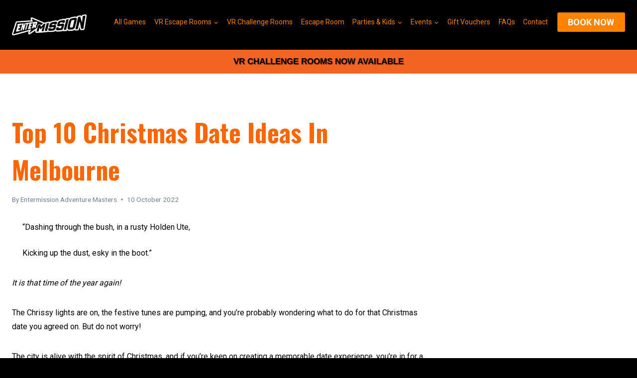

--- FILE ---
content_type: text/html; charset=UTF-8
request_url: https://enterthemission.com/melbourne/christmas-date-ideas-melbourne/
body_size: 30196
content:
<!doctype html>
<html lang="en-AU" prefix="og: https://ogp.me/ns#" class="no-js" itemtype="https://schema.org/Blog" itemscope>
<head>
	<meta charset="UTF-8">
<script>
//----------------------------------------------------------
//------ JAVASCRIPT HOOK FUNCTIONS FOR GRAVITY FORMS -------
//----------------------------------------------------------

if ( ! gform ) {
	document.addEventListener( 'gform_main_scripts_loaded', function() { gform.scriptsLoaded = true; } );
	document.addEventListener( 'gform/theme/scripts_loaded', function() { gform.themeScriptsLoaded = true; } );
	window.addEventListener( 'DOMContentLoaded', function() { gform.domLoaded = true; } );

	var gform = {
		domLoaded: false,
		scriptsLoaded: false,
		themeScriptsLoaded: false,
		isFormEditor: () => typeof InitializeEditor === 'function',

		/**
		 * @deprecated 2.9 the use of initializeOnLoaded in the form editor context is deprecated.
		 * @remove-in 4.0 this function will not check for gform.isFormEditor().
		 */
		callIfLoaded: function ( fn ) {
			if ( gform.domLoaded && gform.scriptsLoaded && ( gform.themeScriptsLoaded || gform.isFormEditor() ) ) {
				if ( gform.isFormEditor() ) {
					console.warn( 'The use of gform.initializeOnLoaded() is deprecated in the form editor context and will be removed in Gravity Forms 3.1.' );
				}
				fn();
				return true;
			}
			return false;
		},

		/**
		 * Call a function when all scripts are loaded
		 *
		 * @param function fn the callback function to call when all scripts are loaded
		 *
		 * @returns void
		 */
		initializeOnLoaded: function( fn ) {
			if ( ! gform.callIfLoaded( fn ) ) {
				document.addEventListener( 'gform_main_scripts_loaded', () => { gform.scriptsLoaded = true; gform.callIfLoaded( fn ); } );
				document.addEventListener( 'gform/theme/scripts_loaded', () => { gform.themeScriptsLoaded = true; gform.callIfLoaded( fn ); } );
				window.addEventListener( 'DOMContentLoaded', () => { gform.domLoaded = true; gform.callIfLoaded( fn ); } );
			}
		},

		hooks: { action: {}, filter: {} },
		addAction: function( action, callable, priority, tag ) {
			gform.addHook( 'action', action, callable, priority, tag );
		},
		addFilter: function( action, callable, priority, tag ) {
			gform.addHook( 'filter', action, callable, priority, tag );
		},
		doAction: function( action ) {
			gform.doHook( 'action', action, arguments );
		},
		applyFilters: function( action ) {
			return gform.doHook( 'filter', action, arguments );
		},
		removeAction: function( action, tag ) {
			gform.removeHook( 'action', action, tag );
		},
		removeFilter: function( action, priority, tag ) {
			gform.removeHook( 'filter', action, priority, tag );
		},
		addHook: function( hookType, action, callable, priority, tag ) {
			if ( undefined == gform.hooks[hookType][action] ) {
				gform.hooks[hookType][action] = [];
			}
			var hooks = gform.hooks[hookType][action];
			if ( undefined == tag ) {
				tag = action + '_' + hooks.length;
			}
			if( priority == undefined ){
				priority = 10;
			}

			gform.hooks[hookType][action].push( { tag:tag, callable:callable, priority:priority } );
		},
		doHook: function( hookType, action, args ) {

			// splice args from object into array and remove first index which is the hook name
			args = Array.prototype.slice.call(args, 1);

			if ( undefined != gform.hooks[hookType][action] ) {
				var hooks = gform.hooks[hookType][action], hook;
				//sort by priority
				hooks.sort(function(a,b){return a["priority"]-b["priority"]});

				hooks.forEach( function( hookItem ) {
					hook = hookItem.callable;

					if(typeof hook != 'function')
						hook = window[hook];
					if ( 'action' == hookType ) {
						hook.apply(null, args);
					} else {
						args[0] = hook.apply(null, args);
					}
				} );
			}
			if ( 'filter'==hookType ) {
				return args[0];
			}
		},
		removeHook: function( hookType, action, priority, tag ) {
			if ( undefined != gform.hooks[hookType][action] ) {
				var hooks = gform.hooks[hookType][action];
				hooks = hooks.filter( function(hook, index, arr) {
					var removeHook = (undefined==tag||tag==hook.tag) && (undefined==priority||priority==hook.priority);
					return !removeHook;
				} );
				gform.hooks[hookType][action] = hooks;
			}
		}
	};
}
</script>

	<meta name="viewport" content="width=device-width, initial-scale=1, minimum-scale=1">
		<style>img:is([sizes="auto" i], [sizes^="auto," i]) { contain-intrinsic-size: 3000px 1500px }</style>
	
<!-- Search Engine Optimisation by Rank Math PRO - https://rankmath.com/ -->
<title>Top 10 Christmas Date Ideas In Melbourne | Entermission VR Melbourne</title><link rel="preload" data-rocket-preload as="image" href="https://enterthemission.com/melbourne/wp-content/uploads/sites/11/2024/06/cropped-cropped-Entermission_Logo_white.png" imagesrcset="https://enterthemission.com/melbourne/wp-content/uploads/sites/11/2024/06/cropped-cropped-Entermission_Logo_white.png 4286w, https://enterthemission.com/melbourne/wp-content/uploads/sites/11/2024/06/cropped-cropped-Entermission_Logo_white-1200x343.png 1200w, https://enterthemission.com/melbourne/wp-content/uploads/sites/11/2024/06/cropped-cropped-Entermission_Logo_white-1024x293.png 1024w, https://enterthemission.com/melbourne/wp-content/uploads/sites/11/2024/06/cropped-cropped-Entermission_Logo_white-768x220.png 768w, https://enterthemission.com/melbourne/wp-content/uploads/sites/11/2024/06/cropped-cropped-Entermission_Logo_white-1536x439.png 1536w, https://enterthemission.com/melbourne/wp-content/uploads/sites/11/2024/06/cropped-cropped-Entermission_Logo_white-2048x585.png 2048w" imagesizes="(max-width: 4286px) 100vw, 4286px" fetchpriority="high"><link rel="preload" data-rocket-preload as="style" href="https://fonts.googleapis.com/css?family=Roboto%3Aregular%2C700%2C600%2C300%7COswald%3A700%2Cregular%2C600%2C300%7CExo%202%3A600&#038;display=swap" /><link rel="stylesheet" href="https://fonts.googleapis.com/css?family=Roboto%3Aregular%2C700%2C600%2C300%7COswald%3A700%2Cregular%2C600%2C300%7CExo%202%3A600&#038;display=swap" media="print" onload="this.media='all'" /><noscript><link rel="stylesheet" href="https://fonts.googleapis.com/css?family=Roboto%3Aregular%2C700%2C600%2C300%7COswald%3A700%2Cregular%2C600%2C300%7CExo%202%3A600&#038;display=swap" /></noscript>
<meta name="description" content="Do you want to make this holiday season more memorable? Check out our list of the top 10 Christmas date ideas in Melbourne for inspiration!"/>
<meta name="robots" content="follow, index, max-snippet:-1, max-video-preview:-1, max-image-preview:large"/>
<link rel="canonical" href="https://enterthemission.com/melbourne/christmas-date-ideas-melbourne/" />
<meta property="og:locale" content="en_US" />
<meta property="og:type" content="article" />
<meta property="og:title" content="Top 10 Christmas Date Ideas In Melbourne | Entermission VR Melbourne" />
<meta property="og:description" content="Do you want to make this holiday season more memorable? Check out our list of the top 10 Christmas date ideas in Melbourne for inspiration!" />
<meta property="og:url" content="https://enterthemission.com/melbourne/christmas-date-ideas-melbourne/" />
<meta property="og:site_name" content="Entermission Melbourne - Virtual Reality Escape Rooms" />
<meta property="article:publisher" content="https://www.facebook.com/entermissionvr/" />
<meta property="article:section" content="Christmas" />
<meta property="og:updated_time" content="2025-05-05T16:11:33+10:00" />
<meta property="og:image" content="https://enterthemission.com/melbourne/wp-content/uploads/sites/11/2022/01/blog-adult-birthday-party-ideas-diy-party.jpg" />
<meta property="og:image:secure_url" content="https://enterthemission.com/melbourne/wp-content/uploads/sites/11/2022/01/blog-adult-birthday-party-ideas-diy-party.jpg" />
<meta property="og:image:width" content="640" />
<meta property="og:image:height" content="427" />
<meta property="og:image:alt" content="blog adult birthday party ideas diy party" />
<meta property="og:image:type" content="image/jpeg" />
<meta property="og:video" content="https://www.youtube.com/embed/O4Bt4S46xtI" />
<meta property="video:duration" content="30" />
<meta property="og:video" content="https://www.youtube.com/embed/O4Bt4S46xtI" />
<meta property="video:duration" content="30" />
<meta property="ya:ovs:upload_date" content="2022-10-23" />
<meta property="ya:ovs:allow_embed" content="true" />
<meta name="twitter:card" content="summary_large_image" />
<meta name="twitter:title" content="Top 10 Christmas Date Ideas In Melbourne | Entermission VR Melbourne" />
<meta name="twitter:description" content="Do you want to make this holiday season more memorable? Check out our list of the top 10 Christmas date ideas in Melbourne for inspiration!" />
<meta name="twitter:image" content="https://enterthemission.com/melbourne/wp-content/uploads/sites/11/2022/01/blog-adult-birthday-party-ideas-diy-party.jpg" />
<meta name="twitter:label1" content="Written by" />
<meta name="twitter:data1" content="Entermission Adventure Masters" />
<meta name="twitter:label2" content="Time to read" />
<meta name="twitter:data2" content="6 minutes" />
<script type="application/ld+json" class="rank-math-schema-pro">{"@context":"https://schema.org","@graph":[{"@type":"Place","@id":"https://enterthemission.com/melbourne/#place","geo":{"@type":"GeoCoordinates","latitude":"-37.8124828","longitude":"144.9683876"},"hasMap":"https://www.google.com/maps/search/?api=1&amp;query=-37.8124828,144.9683876","address":{"@type":"PostalAddress","streetAddress":"Level 1/164 Bourke St","addressLocality":"Melbourne","addressRegion":"VIC","postalCode":"3000","addressCountry":"Australia"}},{"@type":["EntertainmentBusiness","Organization"],"@id":"https://enterthemission.com/melbourne/#organization","name":"Entermission Melbourne - Virtual Reality Escape Rooms","url":"https://enterthemission.com/melbourne","sameAs":["https://www.facebook.com/entermissionvr/"],"email":"melbourne@enterthemission.com","address":{"@type":"PostalAddress","streetAddress":"Level 1/164 Bourke St","addressLocality":"Melbourne","addressRegion":"VIC","postalCode":"3000","addressCountry":"Australia"},"logo":{"@type":"ImageObject","@id":"https://enterthemission.com/melbourne/#logo","url":"https://enterthemission.com/melbourne/wp-content/uploads/sites/11/2019/10/V1_EnterMission_Favicon_Icon-150x150.png","contentUrl":"https://enterthemission.com/melbourne/wp-content/uploads/sites/11/2019/10/V1_EnterMission_Favicon_Icon-150x150.png","caption":"Entermission Melbourne - Virtual Reality Escape Rooms","inLanguage":"en-AU","width":"150","height":"150"},"priceRange":"$$-$$$","openingHours":["Monday,Tuesday,Wednesday,Thursday,Sunday 10:45-19:30","Friday,Saturday 10:45-20:45"],"location":{"@id":"https://enterthemission.com/melbourne/#place"},"image":{"@id":"https://enterthemission.com/melbourne/#logo"},"telephone":"(03) 8060 0683"},{"@type":"WebSite","@id":"https://enterthemission.com/melbourne/#website","url":"https://enterthemission.com/melbourne","name":"Entermission Melbourne - Virtual Reality Escape Rooms","alternateName":"Entermission Melbourne","publisher":{"@id":"https://enterthemission.com/melbourne/#organization"},"inLanguage":"en-AU"},{"@type":"ImageObject","@id":"https://enterthemission.com/melbourne/wp-content/uploads/sites/11/2022/01/blog-adult-birthday-party-ideas-diy-party.jpg","url":"https://enterthemission.com/melbourne/wp-content/uploads/sites/11/2022/01/blog-adult-birthday-party-ideas-diy-party.jpg","width":"640","height":"427","caption":"blog adult birthday party ideas diy party","inLanguage":"en-AU"},{"@type":"WebPage","@id":"https://enterthemission.com/melbourne/christmas-date-ideas-melbourne/#webpage","url":"https://enterthemission.com/melbourne/christmas-date-ideas-melbourne/","name":"Top 10 Christmas Date Ideas In Melbourne | Entermission VR Melbourne","datePublished":"2022-10-10T16:44:00+11:00","dateModified":"2025-05-05T16:11:33+10:00","isPartOf":{"@id":"https://enterthemission.com/melbourne/#website"},"primaryImageOfPage":{"@id":"https://enterthemission.com/melbourne/wp-content/uploads/sites/11/2022/01/blog-adult-birthday-party-ideas-diy-party.jpg"},"inLanguage":"en-AU"},{"@type":"VideoObject","name":"2022 Christmas Festival of Lights","description":"See the magic of Christmas and fairy tales come to life in 3 million lights and more than 1000 dazzling light installations at Adventure Park this festive se...","uploadDate":"2022-10-23","thumbnailUrl":"https://enterthemission.com/melbourne/wp-content/uploads/sites/2/2023/08/2022-christmas-festival-of-light.jpg","embedUrl":"https://www.youtube.com/embed/O4Bt4S46xtI","duration":"PT0M30S","width":"1280","height":"720","isFamilyFriendly":"True","@id":"https://enterthemission.com/melbourne/christmas-date-ideas-melbourne/#schema-478344","isPartOf":{"@id":"https://enterthemission.com/melbourne/christmas-date-ideas-melbourne/#webpage"},"publisher":{"@id":"https://enterthemission.com/melbourne/#organization"},"inLanguage":"en-AU","mainEntityOfPage":{"@id":"https://enterthemission.com/melbourne/christmas-date-ideas-melbourne/#webpage"}},{"@type":"VideoObject","name":"2022 Christmas Festival of Lights","description":"See the magic of Christmas and fairy tales come to life in 3 million lights and more than 1000 dazzling light installations at Adventure Park this festive se...","uploadDate":"2022-10-23","thumbnailUrl":"https://enterthemission.com/melbourne/wp-content/uploads/sites/2/2023/08/2022-christmas-festival-of-light-1.jpg","embedUrl":"https://www.youtube.com/embed/O4Bt4S46xtI","duration":"PT0M30S","width":"1280","height":"720","isFamilyFriendly":"True","@id":"https://enterthemission.com/melbourne/christmas-date-ideas-melbourne/#schema-478345","isPartOf":{"@id":"https://enterthemission.com/melbourne/christmas-date-ideas-melbourne/#webpage"},"publisher":{"@id":"https://enterthemission.com/melbourne/#organization"},"inLanguage":"en-AU","mainEntityOfPage":{"@id":"https://enterthemission.com/melbourne/christmas-date-ideas-melbourne/#webpage"}}]}</script>
<!-- /Rank Math WordPress SEO plugin -->

<link href='https://fonts.gstatic.com' crossorigin rel='preconnect' />
<link rel="alternate" type="application/rss+xml" title="Entermission VR Melbourne &raquo; Feed" href="https://enterthemission.com/melbourne/feed/" />
<link rel="alternate" type="application/rss+xml" title="Entermission VR Melbourne &raquo; Comments Feed" href="https://enterthemission.com/melbourne/comments/feed/" />
			<script>document.documentElement.classList.remove( 'no-js' );</script>
			<link rel="alternate" type="application/rss+xml" title="Entermission VR Melbourne &raquo; Top 10 Christmas Date Ideas In Melbourne Comments Feed" href="https://enterthemission.com/melbourne/christmas-date-ideas-melbourne/feed/" />
<!-- enterthemission.com is managing ads with Advanced Ads 2.0.9 – https://wpadvancedads.com/ --><!--noptimize--><script id="enter-ready">
			/**
 * Wait for the page to be ready before firing JS.
 *
 * @param {function} callback - A callable function to be executed.
 * @param {string} [requestedState=complete] - document.readyState to wait for. Defaults to 'complete', can be 'interactive'.
 */
window.advanced_ads_ready = function ( callback, requestedState ) {
	requestedState = requestedState || 'complete';
	var checkState = function ( state ) {
		return requestedState === 'interactive' ? state !== 'loading' : state === 'complete';
	};

	// If we have reached the correct state, fire the callback.
	if ( checkState( document.readyState ) ) {
		callback();
		return;
	}
	// We are not yet in the correct state, attach an event handler, only fire once if the requested state is 'interactive'.
	document.addEventListener( 'readystatechange', function ( event ) {
		if ( checkState( event.target.readyState ) ) {
			callback();
		}
	}, {once: requestedState === 'interactive'} );
};

window.advanced_ads_ready_queue = window.advanced_ads_ready_queue || [];
		</script>
		<!--/noptimize--><link rel='stylesheet' id='kadence-blocks-column-css' href='https://enterthemission.com/melbourne/wp-content/plugins/kadence-blocks/dist/style-blocks-column.css?ver=3.5.8' media='all' />
<style id='kadence-blocks-advancedheading-inline-css'>
.wp-block-kadence-advancedheading mark{background:transparent;border-style:solid;border-width:0}.wp-block-kadence-advancedheading mark.kt-highlight{color:#f76a0c;}.kb-adv-heading-icon{display: inline-flex;justify-content: center;align-items: center;} .is-layout-constrained > .kb-advanced-heading-link {display: block;}.single-content .kadence-advanced-heading-wrapper h1, .single-content .kadence-advanced-heading-wrapper h2, .single-content .kadence-advanced-heading-wrapper h3, .single-content .kadence-advanced-heading-wrapper h4, .single-content .kadence-advanced-heading-wrapper h5, .single-content .kadence-advanced-heading-wrapper h6 {margin: 1.5em 0 .5em;}.single-content .kadence-advanced-heading-wrapper+* { margin-top:0;}
</style>
<link rel='stylesheet' id='kadence-blocks-rowlayout-css' href='https://enterthemission.com/melbourne/wp-content/plugins/kadence-blocks/dist/style-blocks-rowlayout.css?ver=3.5.8' media='all' />
<link rel='stylesheet' id='kadence-blocks-infobox-css' href='https://enterthemission.com/melbourne/wp-content/plugins/kadence-blocks/dist/style-blocks-infobox.css?ver=3.5.8' media='all' />
<style id='wp-emoji-styles-inline-css'>

	img.wp-smiley, img.emoji {
		display: inline !important;
		border: none !important;
		box-shadow: none !important;
		height: 1em !important;
		width: 1em !important;
		margin: 0 0.07em !important;
		vertical-align: -0.1em !important;
		background: none !important;
		padding: 0 !important;
	}
</style>
<link rel='stylesheet' id='wp-block-library-css' href='https://enterthemission.com/melbourne/wp-includes/css/dist/block-library/style.css?ver=6.8.3' media='all' />
<style id='classic-theme-styles-inline-css'>
/**
 * These rules are needed for backwards compatibility.
 * They should match the button element rules in the base theme.json file.
 */
.wp-block-button__link {
	color: #ffffff;
	background-color: #32373c;
	border-radius: 9999px; /* 100% causes an oval, but any explicit but really high value retains the pill shape. */

	/* This needs a low specificity so it won't override the rules from the button element if defined in theme.json. */
	box-shadow: none;
	text-decoration: none;

	/* The extra 2px are added to size solids the same as the outline versions.*/
	padding: calc(0.667em + 2px) calc(1.333em + 2px);

	font-size: 1.125em;
}

.wp-block-file__button {
	background: #32373c;
	color: #ffffff;
	text-decoration: none;
}

</style>
<style id='global-styles-inline-css'>
:root{--wp--preset--aspect-ratio--square: 1;--wp--preset--aspect-ratio--4-3: 4/3;--wp--preset--aspect-ratio--3-4: 3/4;--wp--preset--aspect-ratio--3-2: 3/2;--wp--preset--aspect-ratio--2-3: 2/3;--wp--preset--aspect-ratio--16-9: 16/9;--wp--preset--aspect-ratio--9-16: 9/16;--wp--preset--color--black: #000000;--wp--preset--color--cyan-bluish-gray: #abb8c3;--wp--preset--color--white: #ffffff;--wp--preset--color--pale-pink: #f78da7;--wp--preset--color--vivid-red: #cf2e2e;--wp--preset--color--luminous-vivid-orange: #ff6900;--wp--preset--color--luminous-vivid-amber: #fcb900;--wp--preset--color--light-green-cyan: #7bdcb5;--wp--preset--color--vivid-green-cyan: #00d084;--wp--preset--color--pale-cyan-blue: #8ed1fc;--wp--preset--color--vivid-cyan-blue: #0693e3;--wp--preset--color--vivid-purple: #9b51e0;--wp--preset--color--theme-palette-1: var(--global-palette1);--wp--preset--color--theme-palette-2: var(--global-palette2);--wp--preset--color--theme-palette-3: var(--global-palette3);--wp--preset--color--theme-palette-4: var(--global-palette4);--wp--preset--color--theme-palette-5: var(--global-palette5);--wp--preset--color--theme-palette-6: var(--global-palette6);--wp--preset--color--theme-palette-7: var(--global-palette7);--wp--preset--color--theme-palette-8: var(--global-palette8);--wp--preset--color--theme-palette-9: var(--global-palette9);--wp--preset--gradient--vivid-cyan-blue-to-vivid-purple: linear-gradient(135deg,rgba(6,147,227,1) 0%,rgb(155,81,224) 100%);--wp--preset--gradient--light-green-cyan-to-vivid-green-cyan: linear-gradient(135deg,rgb(122,220,180) 0%,rgb(0,208,130) 100%);--wp--preset--gradient--luminous-vivid-amber-to-luminous-vivid-orange: linear-gradient(135deg,rgba(252,185,0,1) 0%,rgba(255,105,0,1) 100%);--wp--preset--gradient--luminous-vivid-orange-to-vivid-red: linear-gradient(135deg,rgba(255,105,0,1) 0%,rgb(207,46,46) 100%);--wp--preset--gradient--very-light-gray-to-cyan-bluish-gray: linear-gradient(135deg,rgb(238,238,238) 0%,rgb(169,184,195) 100%);--wp--preset--gradient--cool-to-warm-spectrum: linear-gradient(135deg,rgb(74,234,220) 0%,rgb(151,120,209) 20%,rgb(207,42,186) 40%,rgb(238,44,130) 60%,rgb(251,105,98) 80%,rgb(254,248,76) 100%);--wp--preset--gradient--blush-light-purple: linear-gradient(135deg,rgb(255,206,236) 0%,rgb(152,150,240) 100%);--wp--preset--gradient--blush-bordeaux: linear-gradient(135deg,rgb(254,205,165) 0%,rgb(254,45,45) 50%,rgb(107,0,62) 100%);--wp--preset--gradient--luminous-dusk: linear-gradient(135deg,rgb(255,203,112) 0%,rgb(199,81,192) 50%,rgb(65,88,208) 100%);--wp--preset--gradient--pale-ocean: linear-gradient(135deg,rgb(255,245,203) 0%,rgb(182,227,212) 50%,rgb(51,167,181) 100%);--wp--preset--gradient--electric-grass: linear-gradient(135deg,rgb(202,248,128) 0%,rgb(113,206,126) 100%);--wp--preset--gradient--midnight: linear-gradient(135deg,rgb(2,3,129) 0%,rgb(40,116,252) 100%);--wp--preset--font-size--small: var(--global-font-size-small);--wp--preset--font-size--medium: var(--global-font-size-medium);--wp--preset--font-size--large: var(--global-font-size-large);--wp--preset--font-size--x-large: 42px;--wp--preset--font-size--larger: var(--global-font-size-larger);--wp--preset--font-size--xxlarge: var(--global-font-size-xxlarge);--wp--preset--spacing--20: 0.44rem;--wp--preset--spacing--30: 0.67rem;--wp--preset--spacing--40: 1rem;--wp--preset--spacing--50: 1.5rem;--wp--preset--spacing--60: 2.25rem;--wp--preset--spacing--70: 3.38rem;--wp--preset--spacing--80: 5.06rem;--wp--preset--shadow--natural: 6px 6px 9px rgba(0, 0, 0, 0.2);--wp--preset--shadow--deep: 12px 12px 50px rgba(0, 0, 0, 0.4);--wp--preset--shadow--sharp: 6px 6px 0px rgba(0, 0, 0, 0.2);--wp--preset--shadow--outlined: 6px 6px 0px -3px rgba(255, 255, 255, 1), 6px 6px rgba(0, 0, 0, 1);--wp--preset--shadow--crisp: 6px 6px 0px rgba(0, 0, 0, 1);}:where(.is-layout-flex){gap: 0.5em;}:where(.is-layout-grid){gap: 0.5em;}body .is-layout-flex{display: flex;}.is-layout-flex{flex-wrap: wrap;align-items: center;}.is-layout-flex > :is(*, div){margin: 0;}body .is-layout-grid{display: grid;}.is-layout-grid > :is(*, div){margin: 0;}:where(.wp-block-columns.is-layout-flex){gap: 2em;}:where(.wp-block-columns.is-layout-grid){gap: 2em;}:where(.wp-block-post-template.is-layout-flex){gap: 1.25em;}:where(.wp-block-post-template.is-layout-grid){gap: 1.25em;}.has-black-color{color: var(--wp--preset--color--black) !important;}.has-cyan-bluish-gray-color{color: var(--wp--preset--color--cyan-bluish-gray) !important;}.has-white-color{color: var(--wp--preset--color--white) !important;}.has-pale-pink-color{color: var(--wp--preset--color--pale-pink) !important;}.has-vivid-red-color{color: var(--wp--preset--color--vivid-red) !important;}.has-luminous-vivid-orange-color{color: var(--wp--preset--color--luminous-vivid-orange) !important;}.has-luminous-vivid-amber-color{color: var(--wp--preset--color--luminous-vivid-amber) !important;}.has-light-green-cyan-color{color: var(--wp--preset--color--light-green-cyan) !important;}.has-vivid-green-cyan-color{color: var(--wp--preset--color--vivid-green-cyan) !important;}.has-pale-cyan-blue-color{color: var(--wp--preset--color--pale-cyan-blue) !important;}.has-vivid-cyan-blue-color{color: var(--wp--preset--color--vivid-cyan-blue) !important;}.has-vivid-purple-color{color: var(--wp--preset--color--vivid-purple) !important;}.has-black-background-color{background-color: var(--wp--preset--color--black) !important;}.has-cyan-bluish-gray-background-color{background-color: var(--wp--preset--color--cyan-bluish-gray) !important;}.has-white-background-color{background-color: var(--wp--preset--color--white) !important;}.has-pale-pink-background-color{background-color: var(--wp--preset--color--pale-pink) !important;}.has-vivid-red-background-color{background-color: var(--wp--preset--color--vivid-red) !important;}.has-luminous-vivid-orange-background-color{background-color: var(--wp--preset--color--luminous-vivid-orange) !important;}.has-luminous-vivid-amber-background-color{background-color: var(--wp--preset--color--luminous-vivid-amber) !important;}.has-light-green-cyan-background-color{background-color: var(--wp--preset--color--light-green-cyan) !important;}.has-vivid-green-cyan-background-color{background-color: var(--wp--preset--color--vivid-green-cyan) !important;}.has-pale-cyan-blue-background-color{background-color: var(--wp--preset--color--pale-cyan-blue) !important;}.has-vivid-cyan-blue-background-color{background-color: var(--wp--preset--color--vivid-cyan-blue) !important;}.has-vivid-purple-background-color{background-color: var(--wp--preset--color--vivid-purple) !important;}.has-black-border-color{border-color: var(--wp--preset--color--black) !important;}.has-cyan-bluish-gray-border-color{border-color: var(--wp--preset--color--cyan-bluish-gray) !important;}.has-white-border-color{border-color: var(--wp--preset--color--white) !important;}.has-pale-pink-border-color{border-color: var(--wp--preset--color--pale-pink) !important;}.has-vivid-red-border-color{border-color: var(--wp--preset--color--vivid-red) !important;}.has-luminous-vivid-orange-border-color{border-color: var(--wp--preset--color--luminous-vivid-orange) !important;}.has-luminous-vivid-amber-border-color{border-color: var(--wp--preset--color--luminous-vivid-amber) !important;}.has-light-green-cyan-border-color{border-color: var(--wp--preset--color--light-green-cyan) !important;}.has-vivid-green-cyan-border-color{border-color: var(--wp--preset--color--vivid-green-cyan) !important;}.has-pale-cyan-blue-border-color{border-color: var(--wp--preset--color--pale-cyan-blue) !important;}.has-vivid-cyan-blue-border-color{border-color: var(--wp--preset--color--vivid-cyan-blue) !important;}.has-vivid-purple-border-color{border-color: var(--wp--preset--color--vivid-purple) !important;}.has-vivid-cyan-blue-to-vivid-purple-gradient-background{background: var(--wp--preset--gradient--vivid-cyan-blue-to-vivid-purple) !important;}.has-light-green-cyan-to-vivid-green-cyan-gradient-background{background: var(--wp--preset--gradient--light-green-cyan-to-vivid-green-cyan) !important;}.has-luminous-vivid-amber-to-luminous-vivid-orange-gradient-background{background: var(--wp--preset--gradient--luminous-vivid-amber-to-luminous-vivid-orange) !important;}.has-luminous-vivid-orange-to-vivid-red-gradient-background{background: var(--wp--preset--gradient--luminous-vivid-orange-to-vivid-red) !important;}.has-very-light-gray-to-cyan-bluish-gray-gradient-background{background: var(--wp--preset--gradient--very-light-gray-to-cyan-bluish-gray) !important;}.has-cool-to-warm-spectrum-gradient-background{background: var(--wp--preset--gradient--cool-to-warm-spectrum) !important;}.has-blush-light-purple-gradient-background{background: var(--wp--preset--gradient--blush-light-purple) !important;}.has-blush-bordeaux-gradient-background{background: var(--wp--preset--gradient--blush-bordeaux) !important;}.has-luminous-dusk-gradient-background{background: var(--wp--preset--gradient--luminous-dusk) !important;}.has-pale-ocean-gradient-background{background: var(--wp--preset--gradient--pale-ocean) !important;}.has-electric-grass-gradient-background{background: var(--wp--preset--gradient--electric-grass) !important;}.has-midnight-gradient-background{background: var(--wp--preset--gradient--midnight) !important;}.has-small-font-size{font-size: var(--wp--preset--font-size--small) !important;}.has-medium-font-size{font-size: var(--wp--preset--font-size--medium) !important;}.has-large-font-size{font-size: var(--wp--preset--font-size--large) !important;}.has-x-large-font-size{font-size: var(--wp--preset--font-size--x-large) !important;}
:where(.wp-block-post-template.is-layout-flex){gap: 1.25em;}:where(.wp-block-post-template.is-layout-grid){gap: 1.25em;}
:where(.wp-block-columns.is-layout-flex){gap: 2em;}:where(.wp-block-columns.is-layout-grid){gap: 2em;}
:root :where(.wp-block-pullquote){font-size: 1.5em;line-height: 1.6;}
</style>
<link rel='stylesheet' id='uaf_client_css-css' href='https://enterthemission.com/melbourne/wp-content/uploads/sites/11/useanyfont/uaf.css?ver=1748435139' media='all' />
<link rel='stylesheet' id='kadence-global-css' href='https://enterthemission.com/melbourne/wp-content/themes/kadence/assets/css/global.min.css?ver=1.2.3' media='all' />
<style id='kadence-global-inline-css'>
/* Kadence Base CSS */
:root{--global-palette1:#000000;--global-palette2:#ff6600;--global-palette3:#ff8200;--global-palette4:#ffffff;--global-palette5:#000000;--global-palette6:#718096;--global-palette7:#5b5b5b;--global-palette8:#F7FAFC;--global-palette9:#ae0023;--global-palette9rgb:174, 0, 35;--global-palette-highlight:#ff6600;--global-palette-highlight-alt:var(--global-palette2);--global-palette-highlight-alt2:var(--global-palette9);--global-palette-btn-bg:var(--global-palette3);--global-palette-btn-bg-hover:var(--global-palette2);--global-palette-btn:var(--global-palette4);--global-palette-btn-hover:var(--global-palette4);--global-body-font-family:Roboto, sans-serif;--global-heading-font-family:Oswald, sans-serif;--global-primary-nav-font-family:inherit;--global-fallback-font:sans-serif;--global-display-fallback-font:sans-serif;--global-content-width:1290px;--global-content-narrow-width:842px;--global-content-edge-padding:1.5rem;--global-content-boxed-padding:2rem;--global-calc-content-width:calc(1290px - var(--global-content-edge-padding) - var(--global-content-edge-padding) );--wp--style--global--content-size:var(--global-calc-content-width);}.wp-site-blocks{--global-vw:calc( 100vw - ( 0.5 * var(--scrollbar-offset)));}body{background:var(--global-palette1);}body, input, select, optgroup, textarea{font-style:normal;font-weight:normal;font-size:17px;line-height:1.45;font-family:var(--global-body-font-family);color:var(--global-palette4);}.content-bg, body.content-style-unboxed .site{background:var(--global-palette1);}h1,h2,h3,h4,h5,h6{font-family:var(--global-heading-font-family);}h1{font-style:normal;font-weight:700;font-size:50px;line-height:1.5;color:var(--global-palette2);}h2{font-style:normal;font-weight:normal;font-size:50px;line-height:1.2;letter-spacing:-1.6px;text-transform:uppercase;color:var(--global-palette2);}h3{font-style:normal;font-weight:600;font-size:32px;line-height:1.45;color:var(--global-palette3);}h4{font-style:normal;font-weight:normal;font-size:20px;line-height:1.5;color:var(--global-palette4);}h5{font-style:normal;font-weight:300;font-size:24px;line-height:1.5;color:var(--global-palette4);}h6{font-weight:700;font-size:18px;line-height:1.5;color:var(--global-palette5);}.entry-hero .kadence-breadcrumbs{max-width:1290px;}.site-container, .site-header-row-layout-contained, .site-footer-row-layout-contained, .entry-hero-layout-contained, .comments-area, .alignfull > .wp-block-cover__inner-container, .alignwide > .wp-block-cover__inner-container{max-width:var(--global-content-width);}.content-width-narrow .content-container.site-container, .content-width-narrow .hero-container.site-container{max-width:var(--global-content-narrow-width);}@media all and (min-width: 1520px){.wp-site-blocks .content-container  .alignwide{margin-left:-115px;margin-right:-115px;width:unset;max-width:unset;}}@media all and (min-width: 1102px){.content-width-narrow .wp-site-blocks .content-container .alignwide{margin-left:-130px;margin-right:-130px;width:unset;max-width:unset;}}.content-style-boxed .wp-site-blocks .entry-content .alignwide{margin-left:calc( -1 * var( --global-content-boxed-padding ) );margin-right:calc( -1 * var( --global-content-boxed-padding ) );}.content-area{margin-top:5rem;margin-bottom:5rem;}@media all and (max-width: 1024px){.content-area{margin-top:3rem;margin-bottom:3rem;}}@media all and (max-width: 767px){.content-area{margin-top:2rem;margin-bottom:2rem;}}@media all and (max-width: 1024px){:root{--global-content-boxed-padding:2rem;}}@media all and (max-width: 767px){:root{--global-content-boxed-padding:1.5rem;}}.entry-content-wrap{padding:2rem;}@media all and (max-width: 1024px){.entry-content-wrap{padding:2rem;}}@media all and (max-width: 767px){.entry-content-wrap{padding:1.5rem;}}.entry.single-entry{box-shadow:0px 15px 15px -10px rgba(0,0,0,0.05);}.entry.loop-entry{box-shadow:0px 15px 15px -10px rgba(0,0,0,0.05);}.loop-entry .entry-content-wrap{padding:2rem;}@media all and (max-width: 1024px){.loop-entry .entry-content-wrap{padding:2rem;}}@media all and (max-width: 767px){.loop-entry .entry-content-wrap{padding:1.5rem;}}.primary-sidebar.widget-area .widget{margin-bottom:1.5em;color:var(--global-palette4);}.primary-sidebar.widget-area .widget-title{font-weight:700;font-size:20px;line-height:1.5;color:var(--global-palette3);}button, .button, .wp-block-button__link, input[type="button"], input[type="reset"], input[type="submit"], .fl-button, .elementor-button-wrapper .elementor-button{box-shadow:0px 0px 0px -7px rgba(0,0,0,0);}button:hover, button:focus, button:active, .button:hover, .button:focus, .button:active, .wp-block-button__link:hover, .wp-block-button__link:focus, .wp-block-button__link:active, input[type="button"]:hover, input[type="button"]:focus, input[type="button"]:active, input[type="reset"]:hover, input[type="reset"]:focus, input[type="reset"]:active, input[type="submit"]:hover, input[type="submit"]:focus, input[type="submit"]:active, .elementor-button-wrapper .elementor-button:hover, .elementor-button-wrapper .elementor-button:focus, .elementor-button-wrapper .elementor-button:active{box-shadow:0px 15px 25px -7px rgba(0,0,0,0.1);}.kb-button.kb-btn-global-outline.kb-btn-global-inherit{padding-top:calc(px - 2px);padding-right:calc(px - 2px);padding-bottom:calc(px - 2px);padding-left:calc(px - 2px);}@media all and (min-width: 1025px){.transparent-header .entry-hero .entry-hero-container-inner{padding-top:100px;}}@media all and (max-width: 1024px){.mobile-transparent-header .entry-hero .entry-hero-container-inner{padding-top:100px;}}@media all and (max-width: 767px){.mobile-transparent-header .entry-hero .entry-hero-container-inner{padding-top:100px;}}#kt-scroll-up-reader, #kt-scroll-up{border-radius:0px 0px 0px 0px;color:var(--global-palette1);background:var(--global-palette4);bottom:15px;font-size:1.45em;padding:0.4em 0.4em 0.4em 0.4em;}#kt-scroll-up-reader.scroll-up-side-right, #kt-scroll-up.scroll-up-side-right{right:15px;}#kt-scroll-up-reader.scroll-up-side-left, #kt-scroll-up.scroll-up-side-left{left:15px;}#kt-scroll-up-reader:hover, #kt-scroll-up:hover{color:var(--global-palette5);background:var(--global-palette4);}body.single .content-bg, body.content-style-unboxed.single .site{background:var(--global-palette4);}.wp-site-blocks .post-title h1{font-style:normal;}.post-title .entry-taxonomies, .post-title .entry-taxonomies a{color:var(--global-palette3);}.post-title .entry-taxonomies .category-style-pill a{background:var(--global-palette3);}.post-title .entry-meta{color:var(--global-palette6);}.entry-hero.post-hero-section .entry-header{min-height:200px;}.loop-entry.type-post h2.entry-title{font-style:normal;font-size:36px;color:var(--global-palette2);}.loop-entry.type-post .entry-meta{color:var(--global-palette6);}.loop-entry.type-post .entry-meta a:hover{color:var(--global-palette6);}
/* Kadence Header CSS */
@media all and (max-width: 1024px){.mobile-transparent-header #masthead{position:absolute;left:0px;right:0px;z-index:100;}.kadence-scrollbar-fixer.mobile-transparent-header #masthead{right:var(--scrollbar-offset,0);}.mobile-transparent-header #masthead, .mobile-transparent-header .site-top-header-wrap .site-header-row-container-inner, .mobile-transparent-header .site-main-header-wrap .site-header-row-container-inner, .mobile-transparent-header .site-bottom-header-wrap .site-header-row-container-inner{background:transparent;}.site-header-row-tablet-layout-fullwidth, .site-header-row-tablet-layout-standard{padding:0px;}}@media all and (min-width: 1025px){.transparent-header #masthead{position:absolute;left:0px;right:0px;z-index:100;}.transparent-header.kadence-scrollbar-fixer #masthead{right:var(--scrollbar-offset,0);}.transparent-header #masthead, .transparent-header .site-top-header-wrap .site-header-row-container-inner, .transparent-header .site-main-header-wrap .site-header-row-container-inner, .transparent-header .site-bottom-header-wrap .site-header-row-container-inner{background:transparent;}}.site-branding a.brand img{max-width:150px;}.site-branding a.brand img.svg-logo-image{width:150px;}.site-branding{padding:0px 0px 0px 0px;}#masthead, #masthead .kadence-sticky-header.item-is-fixed:not(.item-at-start):not(.site-header-row-container):not(.site-main-header-wrap), #masthead .kadence-sticky-header.item-is-fixed:not(.item-at-start) > .site-header-row-container-inner{background:#000000;}.site-main-header-inner-wrap{min-height:100px;}.header-navigation[class*="header-navigation-style-underline"] .header-menu-container.primary-menu-container>ul>li>a:after{width:calc( 100% - 1.2em);}.main-navigation .primary-menu-container > ul > li.menu-item > a{padding-left:calc(1.2em / 2);padding-right:calc(1.2em / 2);padding-top:0.6em;padding-bottom:0.6em;color:#ff8200;}.main-navigation .primary-menu-container > ul > li.menu-item .dropdown-nav-special-toggle{right:calc(1.2em / 2);}.main-navigation .primary-menu-container > ul li.menu-item > a{font-style:normal;font-size:14px;line-height:1;}.main-navigation .primary-menu-container > ul > li.menu-item > a:hover{color:var(--global-palette4);}.main-navigation .primary-menu-container > ul > li.menu-item.current-menu-item > a{color:var(--global-palette3);}.header-navigation .header-menu-container ul ul.sub-menu, .header-navigation .header-menu-container ul ul.submenu{background:var(--global-palette4);box-shadow:0px 0px 0px 0px rgba(0,0,0,0.1);}.header-navigation .header-menu-container ul ul li.menu-item, .header-menu-container ul.menu > li.kadence-menu-mega-enabled > ul > li.menu-item > a{border-bottom:1px none rgba(255,255,255,0.1);}.header-navigation .header-menu-container ul ul li.menu-item > a{width:200px;padding-top:1em;padding-bottom:1em;color:#ff8200;font-style:normal;font-size:14px;}.header-navigation .header-menu-container ul ul li.menu-item > a:hover{color:var(--global-palette4);background:#ff8200;}.header-navigation .header-menu-container ul ul li.menu-item.current-menu-item > a{color:var(--global-palette4);background:var(--global-palette3);}.mobile-toggle-open-container .menu-toggle-open, .mobile-toggle-open-container .menu-toggle-open:focus{color:#ff8200;padding:0.4em 0.6em 0.4em 0.6em;font-size:14px;}.mobile-toggle-open-container .menu-toggle-open.menu-toggle-style-bordered{border:0px solid currentColor;}.mobile-toggle-open-container .menu-toggle-open .menu-toggle-icon{font-size:30px;}.mobile-toggle-open-container .menu-toggle-open:hover, .mobile-toggle-open-container .menu-toggle-open:focus-visible{color:var(--global-palette-highlight);}.mobile-navigation ul li{font-style:normal;font-weight:400;font-size:16px;line-height:1.8;font-family:var(--global-body-font-family, inherit);}.mobile-navigation ul li a{padding-top:0.4em;padding-bottom:0.4em;}.mobile-navigation ul li > a, .mobile-navigation ul li.menu-item-has-children > .drawer-nav-drop-wrap{background:rgba(0,0,0,0);color:var(--global-palette4);}.mobile-navigation ul li > a:hover, .mobile-navigation ul li.menu-item-has-children > .drawer-nav-drop-wrap:hover{background:rgba(0,0,0,0.04);}.mobile-navigation ul li.current-menu-item > a, .mobile-navigation ul li.current-menu-item.menu-item-has-children > .drawer-nav-drop-wrap{background:var(--global-palette2);color:var(--global-palette4);}.mobile-navigation ul li.menu-item-has-children .drawer-nav-drop-wrap, .mobile-navigation ul li:not(.menu-item-has-children) a{border-bottom:1px solid rgba(255,255,255,0.51);}.mobile-navigation:not(.drawer-navigation-parent-toggle-true) ul li.menu-item-has-children .drawer-nav-drop-wrap button{border-left:1px solid rgba(255,255,255,0.51);}#mobile-drawer .drawer-header .drawer-toggle{padding:0.6em 0.15em 0.6em 0.15em;font-size:30px;}#mobile-drawer .drawer-header .drawer-toggle, #mobile-drawer .drawer-header .drawer-toggle:focus{color:var(--global-palette8);}#main-header .header-button{font-style:normal;font-weight:700;font-size:18px;line-height:1;margin:9px 0px 20px 0px;border-radius:3px 3px 3px 3px;color:#ffffff;background:#ff8200;border:2px none transparent;box-shadow:0px 0px 0px -7px rgba(0,0,0,0);}#main-header .header-button.button-size-custom{padding:14px 40px 14px 40px;}#main-header .header-button:hover{color:#ffffff;background:var(--global-palette2);box-shadow:0px 15px 25px -7px rgba(0,0,0,0.1);}.mobile-header-button-wrap .mobile-header-button-inner-wrap .mobile-header-button{font-style:normal;font-weight:600;font-size:18px;font-family:'Exo 2', sans-serif;margin:20px 0px 20px 0px;border-radius:2px 2px 2px 2px;color:#ffffff;background:#ff8200;border:2px none transparent;box-shadow:0px 0px 0px -7px rgba(0,0,0,0);}.mobile-header-button-wrap .mobile-header-button-inner-wrap .mobile-header-button:hover{color:#ffffff;background:var(--global-palette2);box-shadow:0px 15px 25px -7px rgba(0,0,0,0.1);}
</style>
<link rel='stylesheet' id='kadence-header-css' href='https://enterthemission.com/melbourne/wp-content/themes/kadence/assets/css/header.min.css?ver=1.2.3' media='all' />
<link rel='stylesheet' id='kadence-content-css' href='https://enterthemission.com/melbourne/wp-content/themes/kadence/assets/css/content.min.css?ver=1.2.3' media='all' />
<link rel='stylesheet' id='kadence-sidebar-css' href='https://enterthemission.com/melbourne/wp-content/themes/kadence/assets/css/sidebar.min.css?ver=1.2.3' media='all' />
<link rel='stylesheet' id='kadence-related-posts-css' href='https://enterthemission.com/melbourne/wp-content/themes/kadence/assets/css/related-posts.min.css?ver=1.2.3' media='all' />
<link rel='stylesheet' id='kad-splide-css' href='https://enterthemission.com/melbourne/wp-content/themes/kadence/assets/css/kadence-splide.min.css?ver=1.2.3' media='all' />
<link rel='stylesheet' id='kadence-footer-css' href='https://enterthemission.com/melbourne/wp-content/themes/kadence/assets/css/footer.min.css?ver=1.2.3' media='all' />
<link rel='stylesheet' id='photoswipe-dark-skin-css' href='https://enterthemission.com/melbourne/wp-content/plugins/kadence-galleries/assets/photoswipe/dark-skin.css?ver=1.3.2' media='all' />
<link rel='stylesheet' id='kt-galleries-css-css' href='https://enterthemission.com/melbourne/wp-content/plugins/kadence-galleries/assets/css/kadence-galleries.css?ver=1.3.2' media='all' />
<link rel='stylesheet' id='kadence-rankmath-css' href='https://enterthemission.com/melbourne/wp-content/themes/kadence/assets/css/rankmath.min.css?ver=1.2.2' media='all' />
<style id='kadence-blocks-global-variables-inline-css'>
:root {--global-kb-font-size-sm:clamp(0.8rem, 0.73rem + 0.217vw, 0.9rem);--global-kb-font-size-md:clamp(1.1rem, 0.995rem + 0.326vw, 1.25rem);--global-kb-font-size-lg:clamp(1.75rem, 1.576rem + 0.543vw, 2rem);--global-kb-font-size-xl:clamp(2.25rem, 1.728rem + 1.63vw, 3rem);--global-kb-font-size-xxl:clamp(2.5rem, 1.456rem + 3.26vw, 4rem);--global-kb-font-size-xxxl:clamp(2.75rem, 0.489rem + 7.065vw, 6rem);}
</style>
<link rel='stylesheet' id='scss-css' href='https://enterthemission.com/melbourne/wp-content/cache/busting/11/sccss.css?ver=1765280868' media='all' />
<style id='kadence_blocks_css-inline-css'>
.kadence-column10146_5c0b0d-7a > .kt-inside-inner-col{padding-bottom:0px;}.kadence-column10146_5c0b0d-7a > .kt-inside-inner-col{column-gap:var(--global-kb-gap-sm, 1rem);}.kadence-column10146_5c0b0d-7a > .kt-inside-inner-col{flex-direction:column;}.kadence-column10146_5c0b0d-7a > .kt-inside-inner-col > .aligncenter{width:100%;}.kadence-column10146_5c0b0d-7a > .kt-inside-inner-col{background-color:#101014;}.kadence-column10146_5c0b0d-7a, .kt-inside-inner-col > .kadence-column10146_5c0b0d-7a:not(.specificity){margin-bottom:0px;}@media all and (max-width: 1024px){.kadence-column10146_5c0b0d-7a > .kt-inside-inner-col{flex-direction:column;}}@media all and (max-width: 767px){.kadence-column10146_5c0b0d-7a > .kt-inside-inner-col{flex-direction:column;}}.wp-block-kadence-advancedheading.kt-adv-heading10146_461feb-77, .wp-block-kadence-advancedheading.kt-adv-heading10146_461feb-77[data-kb-block="kb-adv-heading10146_461feb-77"]{margin-top:var(--global-kb-spacing-xl, 4rem);text-align:center;font-size:50px;}.wp-block-kadence-advancedheading.kt-adv-heading10146_461feb-77 mark.kt-highlight, .wp-block-kadence-advancedheading.kt-adv-heading10146_461feb-77[data-kb-block="kb-adv-heading10146_461feb-77"] mark.kt-highlight{-webkit-box-decoration-break:clone;box-decoration-break:clone;}@media all and (max-width: 767px){.wp-block-kadence-advancedheading.kt-adv-heading10146_461feb-77, .wp-block-kadence-advancedheading.kt-adv-heading10146_461feb-77[data-kb-block="kb-adv-heading10146_461feb-77"]{font-size:var(--global-kb-font-size-xl, 3rem);}}.kb-row-layout-id10146_d39ef8-d1 > .kt-row-column-wrap{column-gap:var(--global-kb-gap-lg, 4rem);max-width:960px;margin-left:auto;margin-right:auto;padding-top:var( --global-kb-row-default-top, var(--global-kb-spacing-sm, 1.5rem) );padding-bottom:var( --global-kb-row-default-bottom, var(--global-kb-spacing-sm, 1.5rem) );grid-template-columns:repeat(2, minmax(0, 1fr));}@media all and (max-width: 1024px){.kb-row-layout-id10146_d39ef8-d1 > .kt-row-column-wrap{padding-right:var(--global-kb-spacing-xs, 1rem);padding-left:var(--global-kb-spacing-xs, 1rem);grid-template-columns:repeat(2, minmax(0, 1fr));}}@media all and (max-width: 767px){.kb-row-layout-id10146_d39ef8-d1 > .kt-row-column-wrap{grid-template-columns:minmax(0, 1fr);}}.kadence-column10146_35ec72-51 > .kt-inside-inner-col{column-gap:var(--global-kb-gap-sm, 1rem);}.kadence-column10146_35ec72-51 > .kt-inside-inner-col{flex-direction:column;}.kadence-column10146_35ec72-51 > .kt-inside-inner-col > .aligncenter{width:100%;}@media all and (max-width: 1024px){.kadence-column10146_35ec72-51 > .kt-inside-inner-col{flex-direction:column;}}@media all and (max-width: 767px){.kadence-column10146_35ec72-51 > .kt-inside-inner-col{flex-direction:column;}}.wp-block-kadence-column.kb-section-dir-horizontal > .kt-inside-inner-col > .kt-info-boxe94fe1-5c .kt-blocks-info-box-link-wrap{max-width:unset;}.kt-info-boxe94fe1-5c .kt-blocks-info-box-link-wrap{background:#000000;padding-top:var(--global-kb-spacing-sm, 1.5rem);padding-right:var(--global-kb-spacing-sm, 1.5rem);padding-bottom:var(--global-kb-spacing-sm, 1.5rem);padding-left:var(--global-kb-spacing-sm, 1.5rem);}.kt-info-boxe94fe1-5c .kadence-info-box-icon-container .kt-info-svg-icon, .kt-info-boxe94fe1-5c .kt-info-svg-icon-flip, .kt-info-boxe94fe1-5c .kt-blocks-info-box-number{font-size:50px;}.kt-info-boxe94fe1-5c .kt-blocks-info-box-media{color:var(--global-palette4, #2D3748);background:transparent;border-color:var(--global-palette7, #eeeeee);border-top-width:0px;border-right-width:0px;border-bottom-width:0px;border-left-width:0px;padding-top:10px;padding-right:10px;padding-bottom:10px;padding-left:10px;}.kt-info-boxe94fe1-5c .kt-blocks-info-box-media-container{margin-top:0px;margin-right:15px;margin-bottom:0px;margin-left:15px;}.kt-info-boxe94fe1-5c .kt-blocks-info-box-link-wrap:hover .kt-blocks-info-box-media{color:#ff6900;}.kt-info-boxe94fe1-5c .kt-infobox-textcontent h3.kt-blocks-info-box-title{color:var(--global-palette4, #2D3748);padding-top:0px;padding-right:0px;padding-bottom:0px;padding-left:0px;margin-top:5px;margin-right:0px;margin-bottom:10px;margin-left:0px;}.kt-info-boxe94fe1-5c .kt-infobox-textcontent .kt-blocks-info-box-text{color:var(--global-palette4, #2D3748);}.kadence-column10146_c54d5c-d5 > .kt-inside-inner-col{column-gap:var(--global-kb-gap-sm, 1rem);}.kadence-column10146_c54d5c-d5 > .kt-inside-inner-col{flex-direction:column;}.kadence-column10146_c54d5c-d5 > .kt-inside-inner-col > .aligncenter{width:100%;}@media all and (max-width: 1024px){.kadence-column10146_c54d5c-d5 > .kt-inside-inner-col{flex-direction:column;}}@media all and (max-width: 767px){.kadence-column10146_c54d5c-d5 > .kt-inside-inner-col{flex-direction:column;}}.wp-block-kadence-column.kb-section-dir-horizontal > .kt-inside-inner-col > .kt-info-box9cce56-cf .kt-blocks-info-box-link-wrap{max-width:unset;}.kt-info-box9cce56-cf .kt-blocks-info-box-link-wrap{background:#000000;padding-top:var(--global-kb-spacing-sm, 1.5rem);padding-right:var(--global-kb-spacing-sm, 1.5rem);padding-bottom:var(--global-kb-spacing-sm, 1.5rem);padding-left:var(--global-kb-spacing-sm, 1.5rem);}.kt-info-box9cce56-cf .kadence-info-box-icon-container .kt-info-svg-icon, .kt-info-box9cce56-cf .kt-info-svg-icon-flip, .kt-info-box9cce56-cf .kt-blocks-info-box-number{font-size:50px;}.kt-info-box9cce56-cf .kt-blocks-info-box-media{color:var(--global-palette4, #2D3748);background:#000000;border-color:var(--global-palette7, #eeeeee);border-top-width:0px;border-right-width:0px;border-bottom-width:0px;border-left-width:0px;padding-top:10px;padding-right:10px;padding-bottom:10px;padding-left:10px;}.kt-info-box9cce56-cf .kt-blocks-info-box-media-container{margin-top:0px;margin-right:15px;margin-bottom:0px;margin-left:15px;}.kt-info-box9cce56-cf .kt-blocks-info-box-link-wrap:hover .kt-blocks-info-box-media{color:#ff6900;}.kt-info-box9cce56-cf .kt-infobox-textcontent h3.kt-blocks-info-box-title{color:var(--global-palette4, #2D3748);padding-top:0px;padding-right:0px;padding-bottom:0px;padding-left:0px;margin-top:5px;margin-right:0px;margin-bottom:10px;margin-left:0px;}.kt-info-box9cce56-cf .kt-infobox-textcontent .kt-blocks-info-box-text{color:var(--global-palette4, #2D3748);}.kb-row-layout-id10146_d86dc2-21 > .kt-row-column-wrap{column-gap:var(--global-kb-gap-lg, 4rem);max-width:960px;margin-left:auto;margin-right:auto;padding-top:var( --global-kb-row-default-top, var(--global-kb-spacing-sm, 1.5rem) );padding-bottom:var( --global-kb-row-default-bottom, var(--global-kb-spacing-sm, 1.5rem) );grid-template-columns:repeat(2, minmax(0, 1fr));}@media all and (max-width: 1024px){.kb-row-layout-id10146_d86dc2-21 > .kt-row-column-wrap{padding-right:var(--global-kb-spacing-xs, 1rem);padding-left:var(--global-kb-spacing-xs, 1rem);grid-template-columns:repeat(2, minmax(0, 1fr));}}@media all and (max-width: 767px){.kb-row-layout-id10146_d86dc2-21 > .kt-row-column-wrap{grid-template-columns:minmax(0, 1fr);}}.kadence-column10146_b76cc9-c5 > .kt-inside-inner-col{column-gap:var(--global-kb-gap-sm, 1rem);}.kadence-column10146_b76cc9-c5 > .kt-inside-inner-col{flex-direction:column;}.kadence-column10146_b76cc9-c5 > .kt-inside-inner-col > .aligncenter{width:100%;}@media all and (max-width: 1024px){.kadence-column10146_b76cc9-c5 > .kt-inside-inner-col{flex-direction:column;}}@media all and (max-width: 767px){.kadence-column10146_b76cc9-c5 > .kt-inside-inner-col{flex-direction:column;}}.wp-block-kadence-column.kb-section-dir-horizontal > .kt-inside-inner-col > .kt-info-box10146_0dcafa-6a .kt-blocks-info-box-link-wrap{max-width:unset;}.kt-info-box10146_0dcafa-6a .kt-blocks-info-box-link-wrap{background:#000000;padding-top:var(--global-kb-spacing-sm, 1.5rem);padding-right:var(--global-kb-spacing-sm, 1.5rem);padding-bottom:var(--global-kb-spacing-sm, 1.5rem);padding-left:var(--global-kb-spacing-sm, 1.5rem);}.kt-info-box10146_0dcafa-6a .kadence-info-box-icon-container .kt-info-svg-icon, .kt-info-box10146_0dcafa-6a .kt-info-svg-icon-flip, .kt-info-box10146_0dcafa-6a .kt-blocks-info-box-number{font-size:50px;}.kt-info-box10146_0dcafa-6a .kt-blocks-info-box-media{color:var(--global-palette4, #2D3748);background:transparent;border-color:var(--global-palette7, #eeeeee);border-top-width:0px;border-right-width:0px;border-bottom-width:0px;border-left-width:0px;padding-top:10px;padding-right:10px;padding-bottom:10px;padding-left:10px;}.kt-info-box10146_0dcafa-6a .kt-blocks-info-box-media-container{margin-top:0px;margin-right:15px;margin-bottom:0px;margin-left:15px;}.kt-info-box10146_0dcafa-6a .kt-blocks-info-box-link-wrap:hover .kt-blocks-info-box-media{color:#ff6900;}.kt-info-box10146_0dcafa-6a .kt-infobox-textcontent h3.kt-blocks-info-box-title{color:var(--global-palette4, #2D3748);padding-top:0px;padding-right:0px;padding-bottom:0px;padding-left:0px;margin-top:5px;margin-right:0px;margin-bottom:10px;margin-left:0px;}.kt-info-box10146_0dcafa-6a .kt-infobox-textcontent .kt-blocks-info-box-text{color:var(--global-palette4, #2D3748);}.kadence-column10146_abab03-2b > .kt-inside-inner-col{column-gap:var(--global-kb-gap-sm, 1rem);}.kadence-column10146_abab03-2b > .kt-inside-inner-col{flex-direction:column;}.kadence-column10146_abab03-2b > .kt-inside-inner-col > .aligncenter{width:100%;}@media all and (max-width: 1024px){.kadence-column10146_abab03-2b > .kt-inside-inner-col{flex-direction:column;}}@media all and (max-width: 767px){.kadence-column10146_abab03-2b > .kt-inside-inner-col{flex-direction:column;}}.kb-row-layout-wrap.wp-block-kadence-rowlayout.kb-row-layout-id10146_a98ac3-8a{margin-bottom:0px;}.kb-row-layout-id10146_a98ac3-8a > .kt-row-column-wrap{max-width:var( --global-content-width, 1290px );padding-left:var(--global-content-edge-padding);padding-right:var(--global-content-edge-padding);padding-top:0px;padding-bottom:0px;grid-template-columns:minmax(0, 1fr);}@media all and (max-width: 767px){.kb-row-layout-id10146_a98ac3-8a > .kt-row-column-wrap{grid-template-columns:minmax(0, 1fr);}}.kadence-column10146_64c6ac-f6 > .kt-inside-inner-col{padding-top:4px;padding-right:4px;padding-bottom:4px;padding-left:4px;}.kadence-column10146_64c6ac-f6 > .kt-inside-inner-col{column-gap:var(--global-kb-gap-sm, 1rem);}.kadence-column10146_64c6ac-f6 > .kt-inside-inner-col{flex-direction:column;}.kadence-column10146_64c6ac-f6 > .kt-inside-inner-col > .aligncenter{width:100%;}.kadence-column10146_64c6ac-f6 > .kt-inside-inner-col{background-color:#000000;}@media all and (max-width: 1024px){.kadence-column10146_64c6ac-f6 > .kt-inside-inner-col{flex-direction:column;}}@media all and (max-width: 767px){.kadence-column10146_64c6ac-f6 > .kt-inside-inner-col{flex-direction:column;}}
</style>
<link rel='stylesheet' id='pp-animate-css' href='https://enterthemission.com/melbourne/wp-content/plugins/bbpowerpack/assets/css/animate.min.css?ver=3.5.1' media='all' />
<!--n2css--><!--n2js--><link rel="https://api.w.org/" href="https://enterthemission.com/melbourne/wp-json/" /><link rel="alternate" title="JSON" type="application/json" href="https://enterthemission.com/melbourne/wp-json/wp/v2/posts/14317" /><link rel="EditURI" type="application/rsd+xml" title="RSD" href="https://enterthemission.com/melbourne/xmlrpc.php?rsd" />
<meta name="generator" content="WordPress 6.8.3" />
<link rel='shortlink' href='https://enterthemission.com/melbourne/?p=14317' />
<link rel="alternate" title="oEmbed (JSON)" type="application/json+oembed" href="https://enterthemission.com/melbourne/wp-json/oembed/1.0/embed?url=https%3A%2F%2Fenterthemission.com%2Fmelbourne%2Fchristmas-date-ideas-melbourne%2F" />
<link rel="alternate" title="oEmbed (XML)" type="text/xml+oembed" href="https://enterthemission.com/melbourne/wp-json/oembed/1.0/embed?url=https%3A%2F%2Fenterthemission.com%2Fmelbourne%2Fchristmas-date-ideas-melbourne%2F&#038;format=xml" />
		<script>
			var bb_powerpack = {
				search_term: '',
				version: '2.34.6',
				getAjaxUrl: function() { return atob( 'aHR0cHM6Ly9lbnRlcnRoZW1pc3Npb24uY29tL21lbGJvdXJuZS93cC1hZG1pbi9hZG1pbi1hamF4LnBocA==' ); },
				callback: function() {}
			};
		</script>
		<!-- Google Tag Manager -->
<script>(function(w,d,s,l,i){w[l]=w[l]||[];w[l].push({'gtm.start':
new Date().getTime(),event:'gtm.js'});var f=d.getElementsByTagName(s)[0],
j=d.createElement(s),dl=l!='dataLayer'?'&l='+l:'';j.async=true;j.src=
'https://www.googletagmanager.com/gtm.js?id='+i+dl;f.parentNode.insertBefore(j,f);
})(window,document,'script','dataLayer','GTM-KCB3C8R');</script>
<!-- End Google Tag Manager --><link rel="pingback" href="https://enterthemission.com/melbourne/xmlrpc.php"><style class="wpcode-css-snippet">.cus-mel-bg-1st {
    background-image: url(https://enterthemission.com/melbourne/wp-content/uploads/sites/11/2025/10/Birthday-Parties-at-Entermission-Melbourne-bg-scaled.jpg);
    background-repeat: no-repeat;
    background-position: bottom;
    background-size: contain;
}
.cus-mel-bg-2nd {
    background-image: url(https://enterthemission.com/melbourne/wp-content/uploads/sites/11/2025/10/EXPERIENCES-AVAILABLE-bg-scaled.jpg);
    background-repeat: no-repeat;
    background-position: center;
    background-size: cover;
}
.cus-mel-bg-4th {
    background-image: url(https://enterthemission.com/melbourne/wp-content/uploads/sites/11/2025/10/How-to-use-them-bg-scaled.jpg);
    background-repeat: no-repeat;
    background-position: center;
    background-size: cover;
}

.cus-landing-mel-col {
	background: #000000CC;
    border: 2px solid #FF6600;
    border-radius: 20px;
}
.cus-landing-list {
    margin-top: 40px!important;
}
.cus-landing-list-p {
    display: flex;
    gap: 15px;
}
.cus-mel-single-col {
	background: #000000CC;
    border: 2px solid #5B5B5B;
	border-radius: 30px;
}
.cus-landing-list-p-mel {
    display: flex;
    gap: 20px;
	margin-bottom: 20px;
}
.cus-mel-tex ul {
    color: #fff;
}
.cus-mel-text-alt {
    background: #000000CC;
    border-bottom: 1px solid #FF6600;
    border-left: 1px solid #FF6600;
    border-right: 1px solid #FF6600;
    padding: 20px;
	border-bottom-left-radius: 20px;
    border-bottom-right-radius: 20px;
}
.cus-mel-text-alt h4 {
	color: #FF8200;
}
.cus-mel-text-alt ul {
	color: #FFFFFF;
    margin-top: 20px;
}
.cus-mel-h4-alt h4 {
    font-size: 40px;
    color: #FF6600;
}
.cus-mel-cus-div-alt {
    display: flex;
    flex-direction: row;
    align-content: center;
    align-items: center;
    gap: 20px;
}
@media (max-width: 767px) {
	.cus-mel-space {
		height: 50px!important;
	}
}</style><script>jQuery(document).ready(function(){
	console.log("test");
window.onscroll = function() {myFunction()};

var header = document.getElementById("masthead");
var sticky = header.offsetTop;

function myFunction() {
  if (window.pageYOffset > sticky) {
    header.classList.add("sticky");
  } else {
    header.classList.remove("sticky");
  }
}
});</script><script>document.addEventListener('DOMContentLoaded', function() {
    // Create the banner div
    const bannerDiv = document.createElement('div');
    bannerDiv.className = 'banner';
    bannerDiv.style.width = '100vw';
    bannerDiv.style.marginLeft = '-50vw';
    bannerDiv.style.left = '50%';
    bannerDiv.style.position = 'relative';
    bannerDiv.style.backgroundColor = '#f26422';
    bannerDiv.style.height = '48px';
    bannerDiv.style.display = 'flex';
    bannerDiv.style.alignItems = 'center';
    bannerDiv.style.justifyContent = 'center';
    bannerDiv.style.boxSizing = 'border-box';

    // Create the link
    const bannerLink = document.createElement('a');
    bannerLink.href = 'https://enterthemission.com/melbourne/large-groups/corporate-team-building/';
    bannerLink.textContent = 'VR CHALLENGE ROOMS NOW AVAILABLE ';
    bannerLink.style.fontFamily = 'Arial, sans-serif';
    bannerLink.style.fontSize = '17px';
    bannerLink.style.fontWeight = '700';
    bannerLink.style.color = '#000000';
    bannerLink.style.textTransform = 'uppercase';
    bannerLink.style.textDecoration = 'none';
    bannerLink.style.textShadow = '1px 1px 1px rgba(0, 0, 0, 0.5)';

    // Append the link to the banner div
    bannerDiv.appendChild(bannerLink);

    // Find the header element and insert the banner after it
    const header = document.querySelector('header');
    if (header) {
        header.insertAdjacentElement('afterend', bannerDiv);
    } else {
        // Fallback: append to the body if header not found
        document.body.prepend(bannerDiv);
    }
});


</script><script>
setTimeout(function() {
  fbq('track', 'ViewContent');
}, 3000);
</script>

<link rel="icon" href="https://enterthemission.com/melbourne/wp-content/uploads/sites/11/2019/10/cropped-V1_EnterMission_Favicon_Icon-150x150-32x32.png" sizes="32x32" />
<link rel="icon" href="https://enterthemission.com/melbourne/wp-content/uploads/sites/11/2019/10/cropped-V1_EnterMission_Favicon_Icon-150x150-192x192.png" sizes="192x192" />
<link rel="apple-touch-icon" href="https://enterthemission.com/melbourne/wp-content/uploads/sites/11/2019/10/cropped-V1_EnterMission_Favicon_Icon-150x150-180x180.png" />
<meta name="msapplication-TileImage" content="https://enterthemission.com/melbourne/wp-content/uploads/sites/11/2019/10/cropped-V1_EnterMission_Favicon_Icon-150x150-270x270.png" />
		<style id="wp-custom-css">
			/* mj in */

/* mj out */

/*** WPJohnny Kadence theme hacks ***/

/* remove UL spacing at bottom of menu dropdown items */
.header-navigation .header-menu-container ul ul li.menu-item, .header-menu-container ul.menu > li.kadence-menu-mega-enabled > ul > li.menu-item > a {
	margin-bottom: unset;
}

.mobile-header-button-wrap .mobile-header-button-inner-wrap .mobile-header-button {
	padding: 3px 40px;
}

/* input forms */
select {
	color: grey;
}

input[type="text"], input[type="email"], input[type="url"], input[type="password"], input[type="search"], input[type="number"], input[type="tel"], input[type="range"], input[type="date"], input[type="month"], input[type="week"], input[type="time"], input[type="datetime"], input[type="datetime-local"], input[type="color"], textarea, select {
	background: white;
}

input[type="text"]:focus, input[type="email"]:focus, input[type="url"]:focus, input[type="password"]:focus, input[type="search"]:focus, input[type="number"]:focus, input[type="tel"]:focus, input[type="range"]:focus, input[type="date"]:focus, input[type="month"]:focus, input[type="week"]:focus, input[type="time"]:focus, input[type="datetime"]:focus, input[type="datetime-local"]:focus, input[type="color"]:focus, textarea:focus, select:focus {
	color: black;
}

select:focus {
	background-color: white;
}

/* gravity forms button styling */
input[type=submit]{
	background-color: #ff8200;
	font-weight: bold;
}

/* comment form textarea */
textarea, textarea:focus {
	color: black;
	background: white;
}

/* accordion icon v-align */

.kt-accordion-header-wrap .kt-btn-side-left {
	display: flex;
	align-items: center;
}

/* blog archive pagination styling */

a.page-numbers {
	border: 2px solid #ff8200 !important;
	color: #ff8200 !important;
}

span.page-numbers.dots {
	color: #ff8200 !important;
}

/* gravity form labels and checkbox in white text */

.gform_legacy_markup_wrapper .top_label .gfield_label, .gform_legacy_markup_wrapper legend.gfield_label {
	color: white;
}

.gform_legacy_markup_wrapper ul.gfield_checkbox li label, .gform_legacy_markup_wrapper ul.gfield_radio li label {
	color: white;
}
/*Tanoy*/
/*This is for lp landing page maui tags*/
.wp-block-button {
  pointer-events: none;       
  cursor: default !important; 
  transition: none !important;
}
.wp-block-button:hover {
  background-color: #f97316 !important;
  color: white !important;
  border-color: #f97316 !important;
}
/*Tanoy*/		</style>
		<style id="sccss">.melbourne-contact-form input {
    padding-left: 10px !important;
}

.melbourne-contact-form select {
    padding-left: 10px !important;
    padding-right: 10px !important; /* Keeps the dropdown arrow visible */
}

.melbourne-contact-form textarea {
    padding-left: 10px !important;
}


.melbourne-contact-form {
    max-width: 600px;
    margin: 0 auto;
    padding: 35px;
    background: #111;
    border-radius: 14px;
    box-shadow: 0 10px 25px rgba(0, 0, 0, 0.7);
    border: 1px solid rgba(255, 255, 255, 0.12);
    position: relative;
}

/* Subtle top border accent */
.melbourne-contact-form::before {
    content: '';
    position: absolute;
    top: 0;
    left: 0;
    right: 0;
    height: 3px;
    background: linear-gradient(90deg, #ff3c00, #ff7300, #ff3c00);
    z-index: 1;
}

/* Base field styling */
.melbourne-contact-form input,
.melbourne-contact-form select,
.melbourne-contact-form textarea {
    width: 100%;
    padding: 14px 18px;
    margin-bottom: 12px;
    font-size: 16px;
    background: rgba(255, 255, 255, 0.97);
    color: #222;
    border: 1px solid rgba(255, 255, 255, 0.3);
    border-radius: 8px;
    transition: all 0.25s ease;
    font-family: 'Poppins', sans-serif;
    box-shadow: 0 1px 3px rgba(0, 0, 0, 0.1);
}

/* Ensure height consistency for all inputs except textarea */
.melbourne-contact-form input:not([type="submit"]),
.melbourne-contact-form select {
    height: 50px;
}

/* Enhanced dropdown styling with prominent arrow */
.melbourne-contact-form select {
    appearance: none;
    -webkit-appearance: none;
    -moz-appearance: none;
    background: rgba(255, 255, 255, 0.97) url('data:image/svg+xml;utf8,') no-repeat right 15px center;
    background-size: 16px;
    cursor: pointer;
    padding-right: 45px;
    border-right: 3px solid #ff7300;
}

/* Dropdown hover effect */
.melbourne-contact-form select:hover {
    background-color: #f9f9f9;
    border-color: #ff7300;
}

/* Textarea styling */
.melbourne-contact-form textarea {
    height: 140px !important;
    resize: none;
    line-height: 1.5;
}

/* Placeholder styling */
.melbourne-contact-form input::placeholder,
.melbourne-contact-form textarea::placeholder {
    color: rgba(0, 0, 0, 0.4);
    font-style: italic;
    font-weight: 300;
}

/* Focus effect */
.melbourne-contact-form input:focus,
.melbourne-contact-form select:focus,
.melbourne-contact-form textarea:focus {
    border-color: #ff7300;
    background: #fff;
    outline: none;
    box-shadow: 0 3px 10px rgba(255, 115, 0, 0.25);
}

/* Label styling */
.melbourne-contact-form label {
    font-size: 14px;
    font-weight: 600;
    color: #ff7300;
    margin-bottom: 8px;
    display: block;
    text-transform: uppercase;
    letter-spacing: 0.5px;
}

/* Submit button styling */
.melbourne-contact-form button,
.melbourne-contact-form input[type="submit"] {
    width: auto;
    min-width: 150px;
    background: linear-gradient(135deg, #ff7300, #ff3c00);
    border: none;
    padding: 14px 24px;
    font-size: 16px;
    font-weight: 600;
    color: #fff;
    text-transform: uppercase;
    cursor: pointer;
    border-radius: 8px;
    transition: all 0.3s ease;
    letter-spacing: 0.5px;
    font-family: 'Poppins', sans-serif;
    box-shadow: 0 4px 10px rgba(255, 60, 0, 0.3);
    margin-top: 5px;
    display: inline-block;
    text-align: center;
    position: relative;
    overflow: hidden;
}

/* Button hover effect */
.melbourne-contact-form button:hover,
.melbourne-contact-form input[type="submit"]:hover {
    background: linear-gradient(135deg, #ff3c00, #ff7300);
    transform: translateY(-2px);
    box-shadow: 0 6px 15px rgba(255, 115, 0, 0.4);
}

/* Button active effect */
.melbourne-contact-form button:active,
.melbourne-contact-form input[type="submit"]:active {
    transform: translateY(1px);
    box-shadow: 0 2px 8px rgba(255, 115, 0, 0.3);
}

/* Form validation messages */
.melbourne-contact-form .validation_error {
    background: rgba(255, 60, 0, 0.1);
    color: #ff3c00;
    padding: 10px;
    border-radius: 6px;
    margin-bottom: 15px;
    font-size: 14px;
    border-left: 3px solid #ff3c00;
}

.melbourne-contact-form .validation_message {
    color: #ff3c00;
    font-size: 12px;
    margin-top: -10px;
    margin-bottom: 10px;
}

/* Better handling of conditional fields */
.melbourne-contact-form .gfield_visibility_visible {
    display: block;
    margin-bottom: 10px;
}

.melbourne-contact-form .ginput_container {
    margin-top: 5px;
}

/* Fix for conditional fields */
.melbourne-contact-form .gfield_conditional_field {
    transition: opacity 0.3s ease, height 0.3s ease;
}

/* Special styling for dropdown fields to make them more obvious */
.melbourne-contact-form .gfield_select {
    position: relative;
}
.melbourne-contact-form .gfield_select select {
    appearance: none;
    -webkit-appearance: none;
    -moz-appearance: none;
    background-color: rgba(255, 255, 255, 0.97);
    background-image: url("https://cdnjs.cloudflare.com/ajax/libs/font-awesome/5.15.3/svgs/solid/chevron-down.svg");
    background-repeat: no-repeat;
    background-position: right 15px center;
    background-size: 16px;
    cursor: pointer;
    padding-right: 45px;
    border-right: 3px solid #ff7300;
}


/* Add a "Dropdown" text indicator for select fields */
.melbourne-contact-form .gfield_select::after {
    content: 'Dropdown';
    position: absolute;
    top: 5px;
    right: 10px;
    font-size: 10px;
    color: #ff7300;
    opacity: 0.8;
    pointer-events: none;
}

/* Enhanced dropdown styling with Unicode arrow */
.melbourne-contact-form select {
    appearance: none;
    -webkit-appearance: none;
    -moz-appearance: none;
    background-color: rgba(255, 255, 255, 0.97);
    position: relative;
    cursor: pointer;
    padding-right: 45px;
    border-right: 3px solid #ff7300;
}

.melbourne-contact-form select::after {
    content: '\25BC';  /* Unicode down arrow */
    position: absolute;
    right: 15px;
    top: 50%;
    transform: translateY(-50%);
    color: #ff7300;
    font-size: 12px;
    pointer-events: none;
}

/* reCAPTCHA styling */
.melbourne-contact-form .grecaptcha-badge {
    margin-top: 15px;
    margin-bottom: 10px;
    border-radius: 4px;
    overflow: hidden;
}

/* Better two-column layout support */
.melbourne-contact-form .ginput_container_name span {
    padding-right: 10px;
}

/* Responsive layout fixes */
@media (min-width: 768px) {
    /* Two-column layout for specific field types */
    .melbourne-contact-form .gform_wrapper .gf_left_half,
    .melbourne-contact-form .gform_wrapper .gf_right_half {
        width: 49%;
        display: inline-block;
        vertical-align: top;
    }
    
    .melbourne-contact-form .gform_wrapper .gf_left_half {
        margin-right: 2%;
    }
    
    /* Support for native two-column layout */
    .melbourne-contact-form .gform_wrapper .ginput_complex.ginput_container_name,
    .melbourne-contact-form .gform_wrapper .ginput_complex.ginput_container_address {
        width: 100%;
        display: flex;
        flex-wrap: wrap;
    }
    
    .melbourne-contact-form .gform_wrapper .ginput_complex.ginput_container_name span,
    .melbourne-contact-form .gform_wrapper .ginput_complex.ginput_container_address span {
        flex: 0 0 49%;
        margin-right: 2%;
    }
    
    .melbourne-contact-form .gform_wrapper .ginput_complex.ginput_container_name span:nth-child(even),
    .melbourne-contact-form .gform_wrapper .ginput_complex.ginput_container_address span:nth-child(even) {
        margin-right: 0;
    }
}

@media (max-width: 767px) {
    .melbourne-contact-form {
        padding: 25px 20px;
        border-radius: 10px;
    }
    
    .melbourne-contact-form input,
    .melbourne-contact-form select,
    .melbourne-contact-form textarea {
        font-size: 15px;
        padding: 12px 15px;
    }
    
    .melbourne-contact-form select {
        padding-right: 40px;
    }
    
    .melbourne-contact-form button,
    .melbourne-contact-form input[type="submit"] {
        font-size: 15px;
        padding: 12px 20px;
        width: 100%;
    }
    
    /* Single column layout for mobile */
    .melbourne-contact-form .gform_wrapper .gf_left_half,
    .melbourne-contact-form .gform_wrapper .gf_right_half {
        width: 100%;
        display: block;
    }
    
    .melbourne-contact-form .gform_wrapper .ginput_complex.ginput_container_name span,
    .melbourne-contact-form .gform_wrapper .ginput_complex.ginput_container_address span {
        width: 100%;
        display: block;
        margin-right: 0;
    }
}





/* Gallery Item Styles */
.kt-gallery-item {
    margin: 0px; /* Slightly reduced gutter width */
    position: relative; /* Ensure positioning context for overlay */
}

.kt-gallery-item img {
    transform: scale(0.9);
    transition: transform 0.3s ease; /* Smooth transition for hover effect */
    display: block; /* Ensure no extra space below images */
}

.kt-gallery-item:hover img {
        transform: scale(0.999); /* Increase size by 4% from the reduced size */
    }

/* Overlay Styles */
.kt-gallery-caption-container {
    background-color: rgba(0, 0, 0, 1);
    color: white !important; /* White text color */
    padding: 10px; /* Add padding */
    opacity: 0; /* Hidden by default */
    transition: opacity 0.3s ease, transform 0.3s ease; /* Smooth transition for fade-in effect */
    position: absolute; /* Position overlay absolutely */
    bottom: 0; /* Fix to bottom of the item */
    left: 0; /* Align to the left */
    right: 0; /* Align to the right */
    transform: scale(0.902); /* Slightly reduced size */
    display: flex; /* Ensure the overlay is visible on hover */
    justify-content: flex-start; /* Align content to the start (left) */
    align-items: flex-start; /* Align content to the top */
    text-align: left; /* Ensure text is left-aligned */
}


/* Text Styles in Overlay */
.kt-gallery-caption, .kt-gallery-caption-title h5 {
    color: white !important; /* Ensure text color is white */
    margin: 0; /* Remove default margin */
}

.text-with-shadow {
    text-shadow: 2px 2px 5px rgba(0, 0, 0, 0.5);
}

/* Hide item icon */
.kt-gallery-align-vertical .kt-gallery-item-icon {
    display: none;
}

/* Filter Option Styles */
.clearfix.kt-option-set li a {
    color: lightgrey !important; /* Link color */
    border: 1px solid lightgrey !important; /* Border for links */
    padding: 5px 10px; /* Padding */
    margin-bottom: 15px; /* Margin */
    border-radius: 0px; /* Non-Rounded corners */
    text-decoration: none; /* Remove underline */
    display: inline-block; /* Ensure padding applies correctly */
    transition: all 0.3s ease; /* Smooth transition for hover effects */
}

.clearfix.kt-option-set li a:hover {
    color: white !important; /* White color on hover */
    border-color: white !important; /* White border on hover */
    background-color: rgba(255, 255, 255, 0.1); /* Light background on hover */
}

.clearfix.kt-option-set li a.selected {
    font-weight: bolder; /* Bold text on selection */
    color: white !important; /* White color on selection */
    border: 2px solid white !important; /* Thicker border on selection */
}

/* Ensure span inside the links are also styled */
.clearfix.kt-option-set li a span {
    color: inherit; /* Inherit color from parent a */
}
/* Gallery Item Styles */


#slider-menu .sub-menu {
	background:#000000;
}

E8EAEB

#book-now-menu :hover
{background:#FF8200;
color:#000000;
}

span.dual-color-heading {color:#ff6600 !important;}

/* Single Post */
.single-post p{
	font-size:16px;
	color:black;
	line-height:1.8;
}
.single-post h2{font-size:30px;}
.single-post h3{font-size:24px; margin-bottom:20px;}

ul{font-size:16px; color:black;}
ul li{margin-bottom:12px;}

/* Start Gravity Forms Styling */

#field_2_2 {
    margin-top: -5px;
}

#field_2_3 {
    margin-top: -5px;
}

#field_2_4 {
    margin-top: -10px;
}

#field_2_5 {
    margin-top: -5px;
}

#field_2_6 {
    margin-top: -5px;
}

#field_2_7 {
    margin-top: -5px;
}

#field_2_8 {
    margin-top: -5px;
}

#field_2_9 {
    margin-top: -5px;
}


#field_2_10 {
    margin-top: -5px;
}

#field_2_11 {
    margin-top: 5px;
}

#field_2_12 {
    margin-top: 10px;
}

#field_2_13 {
    margin-top: 10px;
}

#field_2_14 {
    margin-top: -10px;
}

#field_2_15 {
    margin-top: -10px;
}

#field_2_16 {
    margin-top: -10px;
}

#field_2_17 {
    margin-top: -5px;
}

#field_2_18 {
    margin-top: -5px;
}

#field_2_19 {
    margin-top: -5px;
}

#field_2_20 {
    margin-top: -5px;
}

#field_2_21 {
    margin-top: -5px;
}

#field_2_22 {
    margin-top: -5px;
}

#field_2_23 {
    margin-top: -5px;
}

#field_2_24 {
    margin-top: -10px;
}

#field_2_25 {
    margin-top: -10px;
}

#field_2_26 {
    margin-top: -5px;
}

#field_2_27 {
    margin-top: -5px;
}

#field_2_28 {
    margin-top: -5px;
}

#field_2_29 {
    margin-top: -5px;
}

#field_2_30 {
    margin-top: -10px;
}

#field_2_31 {
    margin-top: -5px;
}

#field_2_32 {
    margin-top: -5px;
}

input#gform_submit_button_2 {
    margin-top: 10px;
}

/* End Gravity Forms Styling */

/* Start Hamburger Icon Styling */
button.fl-menu-mobile-toggle.hamburger {
    color: #ff8200;
		margin-left:-5px;
	}

/* End Hamburger Icon Styling */
a{
	color: #ff8200;
}
a:hover{
	color: #ff8200;
}
a.fl-button{
	background-color: #ff8200;
	border: 1px solid #ff8200;
}
.fl-builder-content .fl-node-5f62a07612646 a.fl-button:hover, .fl-builder-content .fl-node-5f62a07612646 a.fl-button:focus, .fl-builder-content .fl-node-5f62a07612646 a.fl-button:hover span.fl-button-text, .fl-builder-content .fl-node-5f62a07612646 a.fl-button:hover *, .fl-builder-content .fl-node-5f62a07612646 a.fl-button:focus *{
	color:#fff;
}
.fl-builder-content .fl-node-5f62a07612642 a.fl-button:hover, .fl-builder-content .fl-node-5f62a07612642 a.fl-button:focus, .fl-builder-content .fl-node-5f62a07612642 a.fl-button:hover span.fl-button-text, .fl-builder-content .fl-node-5f62a07612642 a.fl-button:hover *, .fl-builder-content .fl-node-5f62a07612642 a.fl-button:focus *{
	color:#fff;
}
.fl-builder-content a.fl-button:hover{
	background-color: #ff8200;
	border: 1px solid #ff8200;
}
.fl-node-54o0l8qtd96b .uabb-gf-style .gform_wrapper .gform_footer input[type=submit]:hover, .fl-node-54o0l8qtd96b .uabb-gf-style .gform_page .gform_page_footer input[type=button]:hover, .fl-node-54o0l8qtd96b .uabb-gf-style .gform_page .gform_page_footer input[type=submit]:hover{
	background-color: #fff;
	border: 1px solid #fff;
	color: #000;
}
.fl-node-5f62a07612562 .uabb-gf-style .gform_wrapper .gform_footer input[type=submit]:hover, .fl-node-5f62a07612562 .uabb-gf-style .gform_page .gform_page_footer input[type=button]:hover, .fl-node-5f62a07612562 .uabb-gf-style .gform_page .gform_page_footer input[type=submit]:hover{
	background-color: #fff;
	border: 1px solid #fff;
	color: #000;
}
.fl-node-6025242078587 .uabb-gf-style .gform_wrapper .gform_footer input[type=submit]:hover, .fl-node-6025242078587 .uabb-gf-style .gform_page .gform_page_footer input[type=button]:hover, .fl-node-6025242078587 .uabb-gf-style .gform_page .gform_page_footer input[type=submit]:hover{
	background-color: #fff;
	border: 1px solid #fff;
	color: #000;
}
.fl-node-p3rysxgkz85n .uabb-gf-style .gform_wrapper .gform_footer input[type=submit]:hover, .fl-node-p3rysxgkz85n .uabb-gf-style .gform_page .gform_page_footer input[type=button]:hover, .fl-node-p3rysxgkz85n .uabb-gf-style .gform_page .gform_page_footer input[type=submit]:hover{
	background-color: #fff;
	border: 1px solid #fff;
	color: #000;
}
.fl-node-60251fd6bbdb9 .uabb-gf-style .gform_wrapper .gform_footer input[type=submit]:hover, .fl-node-60251fd6bbdb9 .uabb-gf-style .gform_page .gform_page_footer input[type=button]:hover, .fl-node-60251fd6bbdb9 .uabb-gf-style .gform_page .gform_page_footer input[type=submit]:hover{
	background-color: #fff;
	border: 1px solid #fff;
	color: #000;
}
.fl-node-5d9cd806c1d9e .uabb-gf-style .gform_wrapper .gform_footer input[type=submit]:hover, .fl-node-5d9cd806c1d9e .uabb-gf-style .gform_page .gform_page_footer input[type=button]:hover, .fl-node-5d9cd806c1d9e .uabb-gf-style .gform_page .gform_page_footer input[type=submit]:hover{
	background-color: #fff;
	border: 1px solid #fff;
	color: #000;
}
.fl-node-jplq4975cea3 .uabb-gf-style .gform_wrapper .gform_footer input[type=submit]:hover, .fl-node-jplq4975cea3 .uabb-gf-style .gform_page .gform_page_footer input[type=button]:hover, .fl-node-jplq4975cea3 .uabb-gf-style .gform_page .gform_page_footer input[type=submit]:hover{
	background-color: #fff;
	border: 1px solid #fff;
	color: #000;
}
.fl-node-5d9d153973a29 .uabb-gf-style .gform_wrapper .gform_footer input[type=submit]:hover, .fl-node-5d9d153973a29 .uabb-gf-style .gform_page .gform_page_footer input[type=button]:hover, .fl-node-5d9d153973a29 .uabb-gf-style .gform_page .gform_page_footer input[type=submit]:hover{
	background-color: #fff;
	border: 1px solid #fff;
	color: #000;
}


#kt-scroll-up {
    z-index: 999999 !important;
}
/* Image Corner */

.cus-corner img {
    background-color: #000000;
    object-fit: cover;
    clip-path: inset(3px);
}

.read-more-section p, .read-more-section li, .read-more-section span {
    color: white !important;
}
.read-more-section h2{
	margin-top:20px!important;
}
.read-more-section li{
	font-size:17px!important;
}
.sticky {
  position: fixed !important;
  top: 0 !important;
  width: 100% !important;
}
.page-id-18043 .melbourne-contact-form{
		    box-shadow: none;
    border: 0px solid rgba(255, 255, 255, 0.12);
		background: rgb(17 17 17 / 0%);
		    padding: 11px 0px 0px 0px;
}
.page-id-18043 .gform_legacy_markup_wrapper .gf_progressbar_wrapper .gf_progressbar_title{
		color: #ffffff;
		    opacity: 1;
}
@media only screen and (max-width:767px){
	.read-more-section h2{
	font-size:36px;
	}
}

.homesecfine mark{
		background: none !important;
}
span.underline {
    text-decoration-color: #ff8200 !important;
}
span.underline a mark {
    color: #ff8200 !important;
}
.wp-block-kadence-column.kadence-column15358_f2cd8c-c3.kb-section-dir-vertical mark {
    background: none;
}</style><style id="rocket-lazyrender-inline-css">[data-wpr-lazyrender] {content-visibility: auto;}</style><meta name="generator" content="WP Rocket 3.18.3" data-wpr-features="wpr_automatic_lazy_rendering wpr_oci wpr_desktop wpr_dns_prefetch" /></head>

<body class="wp-singular post-template-default single single-post postid-14317 single-format-standard wp-custom-logo wp-embed-responsive wp-theme-kadence wp-child-theme-kadence-wpj footer-on-bottom hide-focus-outline link-style-no-underline has-sidebar content-title-style-normal content-width-normal content-style-unboxed content-vertical-padding-show non-transparent-header mobile-non-transparent-header aa-prefix-enter-">
<!-- Google Tag Manager (noscript) -->
<noscript><iframe src="https://www.googletagmanager.com/ns.html?id=GTM-KCB3C8R"
height="0" width="0" style="display:none;visibility:hidden"></iframe></noscript>
<!-- End Google Tag Manager (noscript) --><div  id="wrapper" class="site wp-site-blocks">
			<a class="skip-link screen-reader-text scroll-ignore" href="#main">Skip to content</a>
		<header  id="masthead" class="site-header" role="banner" itemtype="https://schema.org/WPHeader" itemscope>
	<div  id="main-header" class="site-header-wrap">
		<div class="site-header-inner-wrap">
			<div class="site-header-upper-wrap">
				<div class="site-header-upper-inner-wrap">
					<div class="site-main-header-wrap site-header-row-container site-header-focus-item site-header-row-layout-standard" data-section="kadence_customizer_header_main">
	<div class="site-header-row-container-inner">
				<div class="site-container">
			<div class="site-main-header-inner-wrap site-header-row site-header-row-has-sides site-header-row-no-center">
									<div class="site-header-main-section-left site-header-section site-header-section-left">
						<div class="site-header-item site-header-focus-item" data-section="title_tagline">
	<div class="site-branding branding-layout-standard site-brand-logo-only"><a class="brand has-logo-image" href="https://enterthemission.com/melbourne/" rel="home"><img width="4286" height="1225" src="https://enterthemission.com/melbourne/wp-content/uploads/sites/11/2024/06/cropped-cropped-Entermission_Logo_white.png" class="custom-logo" alt="Entermission VR Melbourne" decoding="async" fetchpriority="high" srcset="https://enterthemission.com/melbourne/wp-content/uploads/sites/11/2024/06/cropped-cropped-Entermission_Logo_white.png 4286w, https://enterthemission.com/melbourne/wp-content/uploads/sites/11/2024/06/cropped-cropped-Entermission_Logo_white-1200x343.png 1200w, https://enterthemission.com/melbourne/wp-content/uploads/sites/11/2024/06/cropped-cropped-Entermission_Logo_white-1024x293.png 1024w, https://enterthemission.com/melbourne/wp-content/uploads/sites/11/2024/06/cropped-cropped-Entermission_Logo_white-768x220.png 768w, https://enterthemission.com/melbourne/wp-content/uploads/sites/11/2024/06/cropped-cropped-Entermission_Logo_white-1536x439.png 1536w, https://enterthemission.com/melbourne/wp-content/uploads/sites/11/2024/06/cropped-cropped-Entermission_Logo_white-2048x585.png 2048w" sizes="(max-width: 4286px) 100vw, 4286px" /></a></div></div><!-- data-section="title_tagline" -->
					</div>
																	<div class="site-header-main-section-right site-header-section site-header-section-right">
						<div class="site-header-item site-header-focus-item site-header-item-main-navigation header-navigation-layout-stretch-false header-navigation-layout-fill-stretch-false" data-section="kadence_customizer_primary_navigation">
		<nav id="site-navigation" class="main-navigation header-navigation nav--toggle-sub header-navigation-style-standard header-navigation-dropdown-animation-none" role="navigation" aria-label="Primary Navigation">
				<div class="primary-menu-container header-menu-container">
			<ul id="primary-menu" class="menu"><li id="menu-item-15713" class="menu-item menu-item-type-custom menu-item-object-custom menu-item-15713"><a href="https://enterthemission.com/melbourne/games/">All Games</a></li>
<li id="menu-item-14695" class="menu-item menu-item-type-post_type menu-item-object-page menu-item-has-children menu-item-14695"><a href="https://enterthemission.com/melbourne/standing-games/"><span class="nav-drop-title-wrap">VR Escape Rooms<span class="dropdown-nav-toggle"><span class="kadence-svg-iconset svg-baseline"><svg aria-hidden="true" class="kadence-svg-icon kadence-arrow-down-svg" fill="currentColor" version="1.1" xmlns="http://www.w3.org/2000/svg" width="24" height="24" viewBox="0 0 24 24"><title>Expand</title><path d="M5.293 9.707l6 6c0.391 0.391 1.024 0.391 1.414 0l6-6c0.391-0.391 0.391-1.024 0-1.414s-1.024-0.391-1.414 0l-5.293 5.293-5.293-5.293c-0.391-0.391-1.024-0.391-1.414 0s-0.391 1.024 0 1.414z"></path>
				</svg></span></span></span></a>
<ul class="sub-menu">
	<li id="menu-item-14694" class="menu-item menu-item-type-post_type menu-item-object-page menu-item-14694"><a href="https://enterthemission.com/melbourne/standing-games/">Free Roam VR Escape Rooms</a></li>
	<li id="menu-item-14692" class="menu-item menu-item-type-post_type menu-item-object-page menu-item-14692"><a href="https://enterthemission.com/melbourne/hand-tracking-games/">Hand-Tracking VR Escape Rooms</a></li>
	<li id="menu-item-14693" class="menu-item menu-item-type-post_type menu-item-object-page menu-item-14693"><a href="https://enterthemission.com/melbourne/seated-games/">Seated VR Escape Rooms</a></li>
	<li id="menu-item-9925" class="menu-item menu-item-type-post_type menu-item-object-page menu-item-9925"><a href="https://enterthemission.com/melbourne/games/mini-escape-games/">VR Mini Games</a></li>
	<li id="menu-item-5220" class="menu-item menu-item-type-post_type menu-item-object-page menu-item-5220"><a href="https://enterthemission.com/melbourne/games/online-escape-rooms/">Hosted Online Escape Rooms (Zoom)</a></li>
	<li id="menu-item-2316" class="menu-item menu-item-type-post_type menu-item-object-page menu-item-2316"><a href="https://enterthemission.com/melbourne/games/online-escape-game-qot/">Quest of Thrones (Printable)</a></li>
</ul>
</li>
<li id="menu-item-17669" class="menu-item menu-item-type-post_type menu-item-object-page menu-item-17669"><a href="https://enterthemission.com/melbourne/vr-challenge-rooms/">VR Challenge Rooms</a></li>
<li id="menu-item-15482" class="menu-item menu-item-type-post_type menu-item-object-page menu-item-15482"><a href="https://enterthemission.com/melbourne/games/mauis-treasure/">Escape Room</a></li>
<li id="menu-item-14697" class="menu-item menu-item-type-post_type menu-item-object-page menu-item-has-children menu-item-14697"><a href="https://enterthemission.com/melbourne/large-groups/"><span class="nav-drop-title-wrap">Parties &amp; Kids<span class="dropdown-nav-toggle"><span class="kadence-svg-iconset svg-baseline"><svg aria-hidden="true" class="kadence-svg-icon kadence-arrow-down-svg" fill="currentColor" version="1.1" xmlns="http://www.w3.org/2000/svg" width="24" height="24" viewBox="0 0 24 24"><title>Expand</title><path d="M5.293 9.707l6 6c0.391 0.391 1.024 0.391 1.414 0l6-6c0.391-0.391 0.391-1.024 0-1.414s-1.024-0.391-1.414 0l-5.293 5.293-5.293-5.293c-0.391-0.391-1.024-0.391-1.414 0s-0.391 1.024 0 1.414z"></path>
				</svg></span></span></span></a>
<ul class="sub-menu">
	<li id="menu-item-18027" class="menu-item menu-item-type-post_type menu-item-object-page menu-item-18027"><a href="https://enterthemission.com/melbourne/large-groups/birthday-parties/">Parties</a></li>
	<li id="menu-item-1694" class="menu-item menu-item-type-post_type menu-item-object-page menu-item-1694"><a href="https://enterthemission.com/melbourne/large-groups/bucks-hens-parties/">Bucks and Hens Parties</a></li>
	<li id="menu-item-4044" class="menu-item menu-item-type-post_type menu-item-object-page menu-item-4044"><a href="https://enterthemission.com/melbourne/large-groups/families/">Family Activities</a></li>
</ul>
</li>
<li id="menu-item-1693" class="menu-item menu-item-type-custom menu-item-object-custom menu-item-has-children menu-item-1693"><a href="https://enterthemission.com/melbourne/large-groups/"><span class="nav-drop-title-wrap">Events<span class="dropdown-nav-toggle"><span class="kadence-svg-iconset svg-baseline"><svg aria-hidden="true" class="kadence-svg-icon kadence-arrow-down-svg" fill="currentColor" version="1.1" xmlns="http://www.w3.org/2000/svg" width="24" height="24" viewBox="0 0 24 24"><title>Expand</title><path d="M5.293 9.707l6 6c0.391 0.391 1.024 0.391 1.414 0l6-6c0.391-0.391 0.391-1.024 0-1.414s-1.024-0.391-1.414 0l-5.293 5.293-5.293-5.293c-0.391-0.391-1.024-0.391-1.414 0s-0.391 1.024 0 1.414z"></path>
				</svg></span></span></span></a>
<ul class="sub-menu">
	<li id="menu-item-18093" class="menu-item menu-item-type-post_type menu-item-object-page menu-item-18093"><a href="https://enterthemission.com/melbourne/large-groups/corporate-team-building-melbourne/">Team Building</a></li>
	<li id="menu-item-1912" class="menu-item menu-item-type-post_type menu-item-object-page menu-item-1912"><a href="https://enterthemission.com/melbourne/large-groups/school-excursions/">School Excursions</a></li>
	<li id="menu-item-1911" class="menu-item menu-item-type-post_type menu-item-object-page menu-item-1911"><a href="https://enterthemission.com/melbourne/large-groups/vacation-care/">Vacation Care</a></li>
</ul>
</li>
<li id="menu-item-5221" class="menu-item menu-item-type-post_type menu-item-object-page menu-item-5221"><a href="https://enterthemission.com/melbourne/gift-vouchers/">Gift Vouchers</a></li>
<li id="menu-item-11523" class="menu-item menu-item-type-post_type menu-item-object-page menu-item-11523"><a href="https://enterthemission.com/melbourne/faq/">FAQs</a></li>
<li id="menu-item-13670" class="menu-item menu-item-type-post_type menu-item-object-page menu-item-13670"><a href="https://enterthemission.com/melbourne/contact/">Contact</a></li>
</ul>		</div>
	</nav><!-- #site-navigation -->
	</div><!-- data-section="primary_navigation" -->
<div class="site-header-item site-header-focus-item" data-section="kadence_customizer_header_button">
	<div class="header-button-wrap"><div class="header-button-inner-wrap"><a href="/melbourne/booking/" target="_self" class="button header-button button-size-large button-style-filled">BOOK NOW</a></div></div></div><!-- data-section="header_button" -->
					</div>
							</div>
		</div>
	</div>
</div>
				</div>
			</div>
					</div>
	</div>
	
<div  id="mobile-header" class="site-mobile-header-wrap">
	<div class="site-header-inner-wrap">
		<div class="site-header-upper-wrap">
			<div class="site-header-upper-inner-wrap">
			<div class="site-main-header-wrap site-header-focus-item site-header-row-layout-standard site-header-row-tablet-layout-default site-header-row-mobile-layout-default ">
	<div class="site-header-row-container-inner">
		<div class="site-container">
			<div class="site-main-header-inner-wrap site-header-row site-header-row-has-sides site-header-row-center-column">
									<div class="site-header-main-section-left site-header-section site-header-section-left">
						<div class="site-header-item site-header-focus-item" data-section="title_tagline">
	<div class="site-branding mobile-site-branding branding-layout-standard branding-tablet-layout-inherit site-brand-logo-only branding-mobile-layout-inherit"><a class="brand has-logo-image" href="https://enterthemission.com/melbourne/" rel="home"><img width="4286" height="1225" src="https://enterthemission.com/melbourne/wp-content/uploads/sites/11/2024/06/cropped-cropped-Entermission_Logo_white.png" class="custom-logo" alt="Entermission VR Melbourne" decoding="async" srcset="https://enterthemission.com/melbourne/wp-content/uploads/sites/11/2024/06/cropped-cropped-Entermission_Logo_white.png 4286w, https://enterthemission.com/melbourne/wp-content/uploads/sites/11/2024/06/cropped-cropped-Entermission_Logo_white-1200x343.png 1200w, https://enterthemission.com/melbourne/wp-content/uploads/sites/11/2024/06/cropped-cropped-Entermission_Logo_white-1024x293.png 1024w, https://enterthemission.com/melbourne/wp-content/uploads/sites/11/2024/06/cropped-cropped-Entermission_Logo_white-768x220.png 768w, https://enterthemission.com/melbourne/wp-content/uploads/sites/11/2024/06/cropped-cropped-Entermission_Logo_white-1536x439.png 1536w, https://enterthemission.com/melbourne/wp-content/uploads/sites/11/2024/06/cropped-cropped-Entermission_Logo_white-2048x585.png 2048w" sizes="(max-width: 4286px) 100vw, 4286px" /></a></div></div><!-- data-section="title_tagline" -->
					</div>
													<div class="site-header-main-section-center site-header-section site-header-section-center">
						<div class="site-header-item site-header-focus-item" data-section="kadence_customizer_mobile_button">
	<div class="mobile-header-button-wrap"><div class="mobile-header-button-inner-wrap"><a href="/melbourne/booking/" target="_self" class="button mobile-header-button button-size-medium button-style-filled">BOOK NOW</a></div></div></div><!-- data-section="mobile_button" -->
					</div>
													<div class="site-header-main-section-right site-header-section site-header-section-right">
						<div class="site-header-item site-header-focus-item site-header-item-navgation-popup-toggle" data-section="kadence_customizer_mobile_trigger">
		<div class="mobile-toggle-open-container">
						<button id="mobile-toggle" class="menu-toggle-open drawer-toggle menu-toggle-style-default" aria-label="Open menu" data-toggle-target="#mobile-drawer" data-toggle-body-class="showing-popup-drawer-from-left" aria-expanded="false" data-set-focus=".menu-toggle-close"
					>
						<span class="menu-toggle-icon"><span class="kadence-svg-iconset"><svg class="kadence-svg-icon kadence-menu2-svg" fill="currentColor" version="1.1" xmlns="http://www.w3.org/2000/svg" width="24" height="28" viewBox="0 0 24 28"><title>Toggle Menu</title><path d="M24 21v2c0 0.547-0.453 1-1 1h-22c-0.547 0-1-0.453-1-1v-2c0-0.547 0.453-1 1-1h22c0.547 0 1 0.453 1 1zM24 13v2c0 0.547-0.453 1-1 1h-22c-0.547 0-1-0.453-1-1v-2c0-0.547 0.453-1 1-1h22c0.547 0 1 0.453 1 1zM24 5v2c0 0.547-0.453 1-1 1h-22c-0.547 0-1-0.453-1-1v-2c0-0.547 0.453-1 1-1h22c0.547 0 1 0.453 1 1z"></path>
				</svg></span></span>
		</button>
	</div>
	</div><!-- data-section="mobile_trigger" -->
					</div>
							</div>
		</div>
	</div>
</div>
			</div>
		</div>
			</div>
</div>
</header><!-- #masthead -->

	<div  id="inner-wrap" class="wrap hfeed kt-clear">
		<div  id="primary" class="content-area">
	<div class="content-container site-container">
		<main id="main" class="site-main" role="main">
						<div class="content-wrap">
				<article id="post-14317" class="entry content-bg single-entry post-14317 post type-post status-publish format-standard has-post-thumbnail hentry category-christmas">
	<div class="entry-content-wrap">
		<header class="entry-header post-title title-align-inherit title-tablet-align-inherit title-mobile-align-inherit">
	<h1 class="entry-title">Top 10 Christmas Date Ideas In Melbourne</h1><div class="entry-meta entry-meta-divider-dot">
	<span class="posted-by"><span class="meta-label">By</span><span class="author vcard"><a class="url fn n" href="https://enterthemission.com/melbourne/author/entermission/">Entermission Adventure Masters</a></span></span>					<span class="posted-on">
						<time class="entry-date published" datetime="2022-10-10T16:44:00+11:00">10 October 2022</time><time class="updated" datetime="2025-05-05T16:11:33+10:00">5 May 2025</time>					</span>
					</div><!-- .entry-meta -->
</header><!-- .entry-header -->

<div class="entry-content single-content">
	
<blockquote class="wp-block-quote is-layout-flow wp-block-quote-is-layout-flow">
<p>&#8220;Dashing through the bush, in a rusty Holden Ute, </p>



<p>Kicking up the dust, esky in the boot.&#8221;</p>
</blockquote>



<p><em>It is that time of the year again!</em></p>



<p>The Chrissy lights are on, the festive tunes are pumping, and you&#8217;re probably wondering what to do for that Christmas date you agreed on. But do not worry!</p>



<p>The city is alive with the spirit of Christmas, and if you’re keen on creating a memorable date experience, you’re in for a treat!</p>



<p>Explore my blog for the top interesting 8 date ideas in Melbourne. </p>



<p></p>



<h3 class="wp-block-heading">Gaze in Wonder at the Shimmering Displays at Adventure Park</h3>







<p>Before you dive into the typical Christmas date spots Melbourne residents know and love, consider kickstarting the <a href="https://www.adventurepark.com.au/lights/" target="_blank" rel="noopener">festivities at Adventure Park</a>.</p>



<p>Picture this: over 3 million twinkling lights guiding you through an enchanting 1.5 km trail that tells tales of the Yuletide season. From playful and interactive acrobatic elves to a merry ol’ Santa, this park truly captures the essence of the holiday season.</p>



<p>A walk under the lights with your date will be your biggest stressbuster this year! Prepare a set of conversation topics if the silence gets to you.&nbsp;</p>



<p></p>



<h3 class="wp-block-heading">Team up for an Adventure at Entermission Virtual Reality Escape Rooms Melbourne</h3>



<figure class="wp-block-image"><img decoding="async" src="https://enterthemission.com/melbourne/wp-content/uploads/sites/2/2022/10/Team-up-for-a-VR-adventure-at-Entermission-VR-Escape-Room-1.jpg" alt="Team-up-for-a-VR-adventure-at-Entermission-VR-Escape-Room" title="Team-up-for-a-VR-adventure-at-Entermission-VR-Escape-Room" /></figure>



<p>Wait till you hear this! Instead of the usual date night Melbourne couples experience, how about venturing into a virtual realm?</p>



<p>Located in the heart of Melbourne CBD, we offer 16 futuristic VR <a href="https://enterthemission.com/melbourne/">escape room games for couples</a> to choose from. Embark on a thrilling adventure together, solving puzzles and navigating through different scenarios.</p>



<h3 class="wp-block-heading">VR Adventures You Can Choose from at Entermission &#8211; </h3>



<p>Choose from a variety of mission themes.</p>



<ul class="wp-block-list">
<li>Get into the spirit of the Christmas season by helping Santa find his way home and save the day on <a><strong>Christmas</strong></a>.</li>



<li>Find your way out of a mysterious world in which you&#8217;re the only human around in <a><strong>Jungle Quest</strong></a>.</li>



<li>Fight killer robots and use the powers of telekinesis to move objects as you battle to save Earth in <a><strong>Space Heroes</strong></a>.</li>



<li>Enter the brain of a psychopath to uncover the fate of a kidnapped child in <a><strong>Mad Mind</strong></a>.</li>



<li>Join the White Rabbit, the Hatter, the Cheshire Cat, and the Caterpillar and save Wonderland from the Queen of Hearts in <a><strong>Alice</strong></a>.</li>



<li>Join a special forces team to neutralize a terrorist threat in a highrise building in <a><strong>Mission Sigma</strong></a>.</li>



<li>Battle a mysterious cult to save a detective in <a><strong>Sanctum</strong></a>.</li>



<li>Travel back in time in an attempt at staving off a disaster in <a><strong>Chernobyl</strong></a>.</li>
</ul>



<p>And that&#8217;s just the tip of the iceberg! Whether you&#8217;re a VR enthusiast or a newbie, Entermission provides a unique twist to Melbourne date ideas.</p>



<p>If you are unsure about a VR Escape Room date, here is why escape rooms make <a href="https://enterthemission.com/melbourne/why-escape-rooms-are-a-fun-and-unique-date-idea/">great date nights</a>.</p>



<p></p>



<h3 class="wp-block-heading">Cycling Date in Melbourne</h3>



<figure class="wp-block-image size-full"><img decoding="async" src="https://enterthemission.com/melbourne/wp-content/uploads/sites/2/2023/01/Cycling-date-ideas-Melbourne-City-.png" alt="Cycling date ideas Melbourne City" class="wp-image-10550" title="Top 10 Christmas Date Ideas In Melbourne"></figure>



<p>For couples looking to embrace the festive spirit, a Christmas date in Melbourne Vic is a delightful idea. And cycling is a magical way to soak in the holiday atmosphere while bonding and creating memories.</p>



<p>Ride under the twinkling lights and festive decorations, which serve both as a backdrop and a conversation starter. Explore and appreciate the city adorned in its Christmas best, with moments of silent admiration followed by shared reflections on the festive sights.</p>



<p>Opt for quieter parts of Melbourne with fewer crowds to truly feel the Christmas magic. A beach, illuminated by nearby holiday lights, is also a wonderful setting for those celebrating the season together.</p>



<p></p>



<h3 class="wp-block-heading">Celebrate the Yuletide spirit at Vision Australia’s Carols by Candlelight</h3>



<figure class="wp-block-image size-full"><img decoding="async" src="https://enterthemission.com/melbourne/wp-content/uploads/sites/2/2022/10/Vision-Australias-Carols-by-Candlelight.png" alt="Vision Australia’s Carols by Candlelight" class="wp-image-10681" title="Top 10 Christmas Date Ideas In Melbourne"></figure>



<p>Gather &#8217;round, folks! Vision Australia is back with their iconic <a href="https://www.artscentremelbourne.com.au/event-archive/2017/other/carols-by-candlelight/" target="_blank" rel="noopener">Carols by Candlelight</a>. Sing your heart out, enjoy a cup of hot cocoa, and share a few laughs. Remember, it&#8217;s not about sounding perfect; it&#8217;s about feeling the joy!</p>



<p>Since 1938, the <a href="https://www.artscentremelbourne.com.au/visit/theatres-and-spaces/sidney-myer-music-bowl" target="_blank" rel="noopener">Sidney Myer Music Bowl</a> has been the go-to spot for families to have a chinwag, sing a tune, and get into the Chrissy spirit. And this year? It&#8217;s gonna be bigger and better than ever!</p>



<p>So, grab your date, nestle down with a warm cuppa, and belt out some festive bangers. Chuck on your matching Santa hats and mittens, and don&#8217;t worry if you&#8217;re a bit outta tune – we&#8217;ll all be having a go and making it a cracker of a night!</p>



<p>See you in Melbourne for a beaut Christmas date!</p>



<p></p>



<h3 class="wp-block-heading">Christmas Shopping at Queen Victoria Market</h3>



<figure class="wp-block-image"><img decoding="async" src="https://enterthemission.com/melbourne/wp-content/uploads/sites/2/2022/10/Getting-your-Christmas-shopping-done-at-Queen-Victoria-Market-1.jpg" alt="Getting-your-Christmas-shopping-done-at-Queen-Victoria-Market" title="Getting-your-Christmas-shopping-done-at-Queen-Victoria-Market" /></figure>



<p>How&#8217;s this for a cute date idea in Melbourne? Strolling hand in hand, exploring unique stalls, and hunting for the perfect gift! Don&#8217;t forget to grab a jam doughnut from the food trucks; they&#8217;re legendary!</p>



<p>The <a href="https://qvm.com.au/whats-on/" target="_blank" rel="noopener">Chrissy market at Queen Vic Market</a> is an absolute beaut for snagging some top-notch prezzies. Whether you&#8217;re after some local handmade toys, sparkly jewelry, vintage threads, good ol&#8217; Aussie reads, or some unique accessories, they&#8217;ve got the lot. </p>



<p>And don&#8217;t forget to drop by the deli. They&#8217;ve got everything from delicious cold cuts to the best cheese dips, olives, and bikkies. And if all that shopping&#8217;s got your tummy rumbling, head straight to the food trucks. Mate, you&#8217;ve got to try those legendary jam doughnuts!</p>



<p></p>



<h3 class="wp-block-heading">Visit Port&#8217;s Artisan Christmas Market</h3>



<figure class="wp-block-image"><img decoding="async" src="https://enterthemission.com/melbourne/wp-content/uploads/sites/2/2022/10/Visit-Ports-Artisan-Christmas-Market-1.jpg" alt="Visit-Ports-Artisan-Christmas-Market" title="Visit-Ports-Artisan-Christmas-Market" /></figure>



<p>Discover treasures from local artisans and gourmet delights, and perhaps even pick up a cheeky Christmas gift for each other.</p>



<p>Whether they&#8217;re into handcrafted soaps or a good drop of vino, this market&#8217;s got the lot. And let me tell ya, the festive vibes there are as Aussie as a summer Barbie. Perfect for getting into the Christmas groove!</p>



<p>Head down to the Port. You&#8217;ll get to see each other&#8217;s tastes and maybe snag a little pressie for one another or score a beaut couple&#8217;s gift. Cheers!</p>



<p>Explore some <a href="https://enterthemission.com/melbourne/the-top-5-christmas-things-to-do-in-melbourne/">Christmas events to participate</a> in Melbourne.</p>



<p></p>



<h3 class="wp-block-heading">Giving Back by Volunteering</h3>



<figure class="wp-block-image"><img decoding="async" src="https://enterthemission.com/melbourne/wp-content/uploads/sites/2/2022/10/Volunteer-with-your-date-on-Christmas-1.jpg" alt="Volunteer-with-your-date-on-Christmas" title="Volunteer-with-your-date-on-Christmas" /></figure>



<p>The <a href="https://enterthemission.com/melbourne/5-facts-about-a-christmas-carol-you-would-never-have-guessed/">classic Christmas carol</a>, Good King Wenceslas, reminds us,<br />&#8220;<em>Ye, who now will bless the poor<br />Shall yourselves find blessing.</em>&#8220;</p>



<p>This Christmas, spend your date making a difference. After all, love isn&#8217;t just about roses and chocolates; it&#8217;s about shared experiences and values.</p>



<p>Instead of just handing over pressies, how about bringing a bit of cheer to those who could do with a hand in Melbourne? It’s not your usual Chrissy date, but having a crack at something different can be ace.</p>



<p>Not only will it strengthen the bond between you two, but you&#8217;ll also get that warm, fuzzy feeling inside, knowing you&#8217;ve done a good deed. So, for a truly blue Christmas experience in Melbourne, spare some time for a bit of <a href="https://www.magicmoments.org.au/basket-brigades/melbourne-bb/#:~:text=The%20Melbourne%20Basket%20Brigade%20is,just%20in%20time%20for%20Christmas." target="_blank" rel="noopener">charity work</a>.</p>



<p>Trust me, mate – it&#8217;ll be worth your while.</p>



<p>Explore <a href="https://enterthemission.com/melbourne/things-to-do-in-melbourne-on-new-years-eve/">things to do on New Year&#8217;s in Melbourne</a>.</p>



<p></p>



<h3 class="wp-block-heading">Cook up a storm in a Cooking Class</h3>



<figure class="wp-block-image"><img decoding="async" src="https://enterthemission.com/melbourne/wp-content/uploads/sites/2/2022/10/Attend-a-cooking-class-1.jpg" alt="Attend-a-cooking-class" title="Attend-a-cooking-class" /></figure>



<p>Unleash your culinary skills this festive season. Who knows, you might just find your next favourite Christmas dish!</p>



<p>How about, instead of the usual prezzies, you and your partner whip up a beautiful homemade feast for the fam? Melbourne&#8217;s got a smorgasbord of <a href="https://www.timeout.com/melbourne/things-to-do/the-best-cooking-classes-in-melbourne" target="_blank" rel="noopener">cooking classes</a> on offer. Whether you&#8217;re keen to dive into international dishes or fancy a wine and cheese pairing session, there&#8217;s a class for every taste.</p>



<p>So slap on your aprons, mate, and prepare for a bonza Christmas date night in the Melbourne foodie scene.</p>



<p></p>



<h3 class="wp-block-heading">Planning your Melbourne Christmas date &#8211; a final word</h3>







<p><a href="https://giphy.com/gifs/studiosoriginals-merry-christmas-3o6fJdYXEvMa5ZmlI4" target="_blank" rel="noopener">via GIPHY</a></p>



<p>From the glitz and glam of Adventure Park to the romanticism of cooking classes, Melbourne truly offers a plethora of festive date options. So, to all the lovebirds out there looking to sprinkle a touch of magic on their Christmas dates, Melbourne awaits you!</p>



<p>Other cute date ideas or activities in Melbourne include &#8211; <a href="https://museumsvictoria.com.au/scienceworks/visiting/melbourne-planetarium/#:~:text=Join%20us%20on%20a%20journey,full%2Ddome%20video%20projection%20system." target="_blank" rel="noopener">star gazing at the Melbourne Planetarium</a>, <a href="https://icebarmelbourne.com.au/" target="_blank" rel="noopener">Icebar Melbourne</a>, beautiful <a href="https://www.klook.com/en-PH/blog/brunch-cafe-melbourne/" target="_blank" rel="noopener">cafes in Melbourne</a>, <a href="https://www.visitsealife.com/melbourne/information/news/why-melbourne-aquarium-is-a-great-date-idea/" target="_blank" rel="noopener">Sea Life Melbourne</a>, picnicking at Albert Park, Botanic Gardens, <a href="https://enterthemission.com/melbourne/7-entertaining-things-to-do-near-melbourne-park/">Melbourne Park</a>, <a href="https://www.timeout.com/melbourne/things-to-do/the-best-places-to-play-mini-golf-in-melbourne" target="_blank" rel="noopener">Mini Golf</a>, water splashing at <a href="https://lunapark.com.au/" target="_blank" rel="noopener">Luna Park</a>, <a href="https://www.timeout.com/melbourne/things-to-do/where-to-go-ice-skating-in-melbourne" target="_blank" rel="noopener">Ice Skating</a> during the hot season, <a href="https://www.tripadvisor.in/Attractions-g255100-Activities-c36-Melbourne_Victoria.html" target="_blank" rel="noopener">trips to wine bars, rooftop bars and restaurants</a>, <a href="https://www.ngv.vic.gov.au/whats-on/" target="_blank" rel="noopener">Art Gallery</a>, <a href="https://secretmelbourne.com/board-game-cafes-bars-melbourne/" target="_blank" rel="noopener">Board game cafes</a>, <a href="https://www.theurbanlist.com/melbourne/a-list/axe-throwing-melbourne" target="_blank" rel="noopener">axe throwing</a> and <a href="https://www.tripadvisor.com/Attractions-g255100-Activities-c61-t213-Melbourne_Victoria.html" target="_blank" rel="noopener">hot air balloon rides</a>.</p>



<p>Explore more <a href="https://enterthemission.com/melbourne/7-comfortable-fun-first-date-ideas-melbourne/">things to do while on a date on Christmas</a>.&nbsp;</p>
</div><!-- .entry-content -->
<footer class="entry-footer">
	</footer><!-- .entry-footer -->
	</div>
</article><!-- #post-14317 -->

		<div class="entry-related alignfull entry-related-style-wide">
			<div class="entry-related-inner content-container site-container">
				<div class="entry-related-inner-content alignwide">
					<h2 class="entry-related-title">Similar Posts</h2>					<div class="entry-related-carousel kadence-slide-init splide" data-columns-xxl="3" data-columns-xl="3" data-columns-md="3" data-columns-sm="2" data-columns-xs="2" data-columns-ss="1" data-slider-anim-speed="400" data-slider-scroll="1" data-slider-dots="true" data-slider-arrows="true" data-slider-hover-pause="false" data-slider-auto="false" data-slider-speed="7000" data-slider-gutter="40" data-slider-loop="true" data-slider-next-label="Next" data-slider-slide-label="Posts" data-slider-prev-label="Previous">
						<div class="splide__track">
							<div class="splide__list grid-cols grid-sm-col-2 grid-lg-col-3">
								<div class="carousel-item splide__slide">
<article class="entry content-bg loop-entry post-1761 post type-post status-publish format-standard has-post-thumbnail hentry category-christmas">
			<a class="post-thumbnail kadence-thumbnail-ratio-2-3" href="https://enterthemission.com/melbourne/5-facts-about-a-christmas-carol-you-would-never-have-guessed/">
			<div class="post-thumbnail-inner">
				<picture class="attachment-medium_large size-medium_large wp-post-image" decoding="async" title="5 Lesser Known A Christmas Carol Facts">
<source type="image/webp" srcset="https://enterthemission.com/melbourne/wp-content/uploads/sites/11/2019/12/a-christmas-carol-768x636.jpg.webp 768w, https://enterthemission.com/melbourne/wp-content/uploads/sites/11/2019/12/a-christmas-carol-1024x848.jpg.webp 1024w, https://enterthemission.com/melbourne/wp-content/uploads/sites/11/2019/12/a-christmas-carol-1536x1272.jpg.webp 1536w, https://enterthemission.com/melbourne/wp-content/uploads/sites/11/2019/12/a-christmas-carol-2048x1697.jpg.webp 2048w, https://enterthemission.com/melbourne/wp-content/uploads/sites/11/2019/12/a-christmas-carol-300x249.jpg.webp 300w" sizes="(max-width: 768px) 100vw, 768px"/>
<img width="768" height="636" src="https://enterthemission.com/melbourne/wp-content/uploads/sites/11/2019/12/a-christmas-carol-768x636.jpg" alt="5 Lesser Known A Christmas Carol Facts" decoding="async" srcset="https://enterthemission.com/melbourne/wp-content/uploads/sites/11/2019/12/a-christmas-carol-768x636.jpg 768w, https://enterthemission.com/melbourne/wp-content/uploads/sites/11/2019/12/a-christmas-carol-724x600.jpg 724w, https://enterthemission.com/melbourne/wp-content/uploads/sites/11/2019/12/a-christmas-carol-1024x848.jpg 1024w, https://enterthemission.com/melbourne/wp-content/uploads/sites/11/2019/12/a-christmas-carol-1536x1272.jpg 1536w, https://enterthemission.com/melbourne/wp-content/uploads/sites/11/2019/12/a-christmas-carol-2048x1697.jpg 2048w, https://enterthemission.com/melbourne/wp-content/uploads/sites/11/2019/12/a-christmas-carol-300x249.jpg 300w" sizes="(max-width: 768px) 100vw, 768px"/>
</picture>
			</div>
		</a><!-- .post-thumbnail -->
			<div class="entry-content-wrap">
		<header class="entry-header">

	<h3 class="entry-title"><a href="https://enterthemission.com/melbourne/5-facts-about-a-christmas-carol-you-would-never-have-guessed/" rel="bookmark">5 Lesser Known A Christmas Carol Facts</a></h3><div class="entry-meta entry-meta-divider-dot">
	<span class="posted-by"><span class="meta-label">By</span><span class="author vcard"><a class="url fn n" href="https://enterthemission.com/melbourne/author/entermission/">Entermission Adventure Masters</a></span></span>					<span class="posted-on">
						<time class="entry-date published" datetime="2019-12-01T09:08:39+11:00">1 December 2019</time><time class="updated" datetime="2025-05-05T16:11:35+10:00">5 May 2025</time>					</span>
					</div><!-- .entry-meta -->
</header><!-- .entry-header -->
	<div class="entry-summary">
		<p>Charles Dickens’ timeless novella based on the transformation of Ebenezer Scrooge into a kinder gentleman continues to mesmerize and awe us all.</p>
	</div><!-- .entry-summary -->
	<footer class="entry-footer">
		<div class="entry-actions">
		<p class="more-link-wrap">
			<a href="https://enterthemission.com/melbourne/5-facts-about-a-christmas-carol-you-would-never-have-guessed/" class="post-more-link">
				Read More<span class="screen-reader-text"> 5 Lesser Known A Christmas Carol Facts</span><span class="kadence-svg-iconset svg-baseline"><svg aria-hidden="true" class="kadence-svg-icon kadence-arrow-right-alt-svg" fill="currentColor" version="1.1" xmlns="http://www.w3.org/2000/svg" width="27" height="28" viewBox="0 0 27 28"><title>Continue</title><path d="M27 13.953c0 0.141-0.063 0.281-0.156 0.375l-6 5.531c-0.156 0.141-0.359 0.172-0.547 0.094-0.172-0.078-0.297-0.25-0.297-0.453v-3.5h-19.5c-0.281 0-0.5-0.219-0.5-0.5v-3c0-0.281 0.219-0.5 0.5-0.5h19.5v-3.5c0-0.203 0.109-0.375 0.297-0.453s0.391-0.047 0.547 0.078l6 5.469c0.094 0.094 0.156 0.219 0.156 0.359v0z"></path>
				</svg></span>			</a>
		</p>
	</div><!-- .entry-actions -->
	</footer><!-- .entry-footer -->
	</div>
</article>
</div>							</div>
						</div>
					</div>
				</div>
			</div>
		</div><!-- .entry-author -->
					</div>
					</main><!-- #main -->
		<aside id="secondary" role="complementary" class="primary-sidebar widget-area sidebar-slug-sidebar-primary sidebar-link-style-normal">
	<div class="sidebar-inner-wrap">
			</div>
</aside><!-- #secondary -->
	</div>
</div><!-- #primary -->
	</div><!-- #inner-wrap -->
	<footer id="colophon" class="site-footer" role="contentinfo">
	<div class="site-footer-wrap">
			</div>
</footer><!-- #colophon -->

<!-- [element-10146] -->
<div data-wpr-lazyrender="1" class="wp-block-kadence-column kadence-column10146_5c0b0d-7a"><div  class="kt-inside-inner-col">
<h2 class="kt-adv-heading10146_461feb-77 wp-block-kadence-advancedheading" data-kb-block="kb-adv-heading10146_461feb-77">How to Reach Us</h2>


<div class="kb-row-layout-wrap kb-row-layout-id10146_d39ef8-d1 alignnone wp-block-kadence-rowlayout"><div class="kt-row-column-wrap kt-has-2-columns kt-row-layout-equal kt-tab-layout-inherit kt-mobile-layout-row kt-row-valign-top">

<div class="wp-block-kadence-column kadence-column10146_35ec72-51"><div class="kt-inside-inner-col">
<div class="wp-block-kadence-infobox kt-info-boxe94fe1-5c"><span class="kt-blocks-info-box-link-wrap info-box-link kt-blocks-info-box-media-align-top kt-info-halign-left"><div class="kt-blocks-info-box-media-container"><div class="kt-blocks-info-box-media kt-info-media-animate-none"><div class="kadence-info-box-icon-container kt-info-icon-animate-none"><div class="kadence-info-box-icon-inner-container"><span class="kb-svg-icon-wrap kb-svg-icon-fas_car kt-info-svg-icon"><svg viewBox="0 0 512 512"  fill="currentColor" xmlns="http://www.w3.org/2000/svg"  role="img"><title>car</title><path d="M499.99 176h-59.87l-16.64-41.6C406.38 91.63 365.57 64 319.5 64h-127c-46.06 0-86.88 27.63-103.99 70.4L71.87 176H12.01C4.2 176-1.53 183.34.37 190.91l6 24C7.7 220.25 12.5 224 18.01 224h20.07C24.65 235.73 16 252.78 16 272v48c0 16.12 6.16 30.67 16 41.93V416c0 17.67 14.33 32 32 32h32c17.67 0 32-14.33 32-32v-32h256v32c0 17.67 14.33 32 32 32h32c17.67 0 32-14.33 32-32v-54.07c9.84-11.25 16-25.8 16-41.93v-48c0-19.22-8.65-36.27-22.07-48H494c5.51 0 10.31-3.75 11.64-9.09l6-24c1.89-7.57-3.84-14.91-11.65-14.91zm-352.06-17.83c7.29-18.22 24.94-30.17 44.57-30.17h127c19.63 0 37.28 11.95 44.57 30.17L384 208H128l19.93-49.83zM96 319.8c-19.2 0-32-12.76-32-31.9S76.8 256 96 256s48 28.71 48 47.85-28.8 15.95-48 15.95zm320 0c-19.2 0-48 3.19-48-15.95S396.8 256 416 256s32 12.76 32 31.9-12.8 31.9-32 31.9z"/></svg></span></div></div></div></div><div class="kt-infobox-textcontent"><h3 class="kt-blocks-info-box-title">Car</h3><p class="kt-blocks-info-box-text">Entermission <a href="https://enterthemission.com/melbourne/">Melbourne VR Escape Room</a> is a 2-minute walk from <a href="https://maps.app.goo.gl/CWvGfQRbcBdvjgrF7" target="_blank" rel="noreferrer noopener"> Wilson Secure Parking</a> 80 Russell Street, Melbourne CBD.<br/><a href="https://maps.app.goo.gl/s1YQaWtsVzhivshA9" target="_blank" rel="noreferrer noopener">Directions via Google Map</a></p></div></span></div>
</div></div>



<div class="wp-block-kadence-column kadence-column10146_c54d5c-d5"><div class="kt-inside-inner-col">
<div class="wp-block-kadence-infobox kt-info-box9cce56-cf"><span class="kt-blocks-info-box-link-wrap info-box-link kt-blocks-info-box-media-align-top kt-info-halign-left"><div class="kt-blocks-info-box-media-container"><div class="kt-blocks-info-box-media kt-info-media-animate-none"><div class="kadence-info-box-icon-container kt-info-icon-animate-none"><div class="kadence-info-box-icon-inner-container"><span class="kb-svg-icon-wrap kb-svg-icon-fas_bus-alt kt-info-svg-icon"><svg viewBox="0 0 512 512"  fill="currentColor" xmlns="http://www.w3.org/2000/svg"  aria-hidden="true"><path d="M488 128h-8V80c0-44.8-99.2-80-224-80S32 35.2 32 80v48h-8c-13.25 0-24 10.74-24 24v80c0 13.25 10.75 24 24 24h8v160c0 17.67 14.33 32 32 32v32c0 17.67 14.33 32 32 32h32c17.67 0 32-14.33 32-32v-32h192v32c0 17.67 14.33 32 32 32h32c17.67 0 32-14.33 32-32v-32h6.4c16 0 25.6-12.8 25.6-25.6V256h8c13.25 0 24-10.75 24-24v-80c0-13.26-10.75-24-24-24zM160 72c0-4.42 3.58-8 8-8h176c4.42 0 8 3.58 8 8v16c0 4.42-3.58 8-8 8H168c-4.42 0-8-3.58-8-8V72zm-48 328c-17.67 0-32-14.33-32-32s14.33-32 32-32 32 14.33 32 32-14.33 32-32 32zm128-112H128c-17.67 0-32-14.33-32-32v-96c0-17.67 14.33-32 32-32h112v160zm32 0V128h112c17.67 0 32 14.33 32 32v96c0 17.67-14.33 32-32 32H272zm128 112c-17.67 0-32-14.33-32-32s14.33-32 32-32 32 14.33 32 32-14.33 32-32 32z"/></svg></span></div></div></div></div><div class="kt-infobox-textcontent"><h3 class="kt-blocks-info-box-title">Public Transport</h3><p class="kt-blocks-info-box-text">Opposite Russell Street, Tram Stop 7 (intersection with Bourke Street).<br/><a href="https://maps.app.goo.gl/s1YQaWtsVzhivshA9" target="_blank" rel="noreferrer noopener">Directions via Google Map</a></p></div></span></div>
</div></div>

</div></div>

<div class="kb-row-layout-wrap kb-row-layout-id10146_d86dc2-21 alignnone wp-block-kadence-rowlayout"><div class="kt-row-column-wrap kt-has-2-columns kt-row-layout-equal kt-tab-layout-inherit kt-mobile-layout-row kt-row-valign-top">

<div class="wp-block-kadence-column kadence-column10146_b76cc9-c5"><div class="kt-inside-inner-col">
<div class="wp-block-kadence-infobox kt-info-box10146_0dcafa-6a"><span class="kt-blocks-info-box-link-wrap info-box-link kt-blocks-info-box-media-align-top kt-info-halign-left"><div class="kt-blocks-info-box-media-container"><div class="kt-blocks-info-box-media kt-info-media-animate-none"><div class="kadence-info-box-icon-container kt-info-icon-animate-none"><div class="kadence-info-box-icon-inner-container"><span class="kb-svg-icon-wrap kb-svg-icon-fas_question-circle kt-info-svg-icon"><svg viewBox="0 0 512 512"  fill="currentColor" xmlns="http://www.w3.org/2000/svg"  aria-hidden="true"><path d="M504 256c0 136.997-111.043 248-248 248S8 392.997 8 256C8 119.083 119.043 8 256 8s248 111.083 248 248zM262.655 90c-54.497 0-89.255 22.957-116.549 63.758-3.536 5.286-2.353 12.415 2.715 16.258l34.699 26.31c5.205 3.947 12.621 3.008 16.665-2.122 17.864-22.658 30.113-35.797 57.303-35.797 20.429 0 45.698 13.148 45.698 32.958 0 14.976-12.363 22.667-32.534 33.976C247.128 238.528 216 254.941 216 296v4c0 6.627 5.373 12 12 12h56c6.627 0 12-5.373 12-12v-1.333c0-28.462 83.186-29.647 83.186-106.667 0-58.002-60.165-102-116.531-102zM256 338c-25.365 0-46 20.635-46 46 0 25.364 20.635 46 46 46s46-20.636 46-46c0-25.365-20.635-46-46-46z"/></svg></span></div></div></div></div><div class="kt-infobox-textcontent"><h3 class="kt-blocks-info-box-title">Get in touch</h3><p class="kt-blocks-info-box-text">Address: <br/>Level 1, 164 Bourke Street Melbourne Vic 3000<br/>✉️ <a href="/cdn-cgi/l/email-protection#107d757c727f65627e7550757e6475626478757d796363797f7e3e737f7d"><span class="__cf_email__" data-cfemail="630e060f010c16110d0623060d170611170b060e0a10100a0c0d4d000c0e">[email&#160;protected]</span></a><br/>📞 <a href="tel:0380600683">(03) 8060 0683</a><br/><br/>If you have any queries, go to our <a href="https://enterthemission.com/melbourne/contact" target="_blank" rel="noreferrer noopener">contact page</a>!</p></div></span></div>
</div></div>



<div class="wp-block-kadence-column kadence-column10146_abab03-2b kvs-sm-false"><div class="kt-inside-inner-col">
<iframe src="https://www.google.com/maps/embed?pb=!1m18!1m12!1m3!1d3152.042103910317!2d144.9658126760656!3d-37.8124827719759!2m3!1f0!2f0!3f0!3m2!1i1024!2i768!4f13.1!3m3!1m2!1s0x6ad64367bd1d0505%3A0xc124e5b863ef8bf2!2sEntermission%20-%20VR%20Escape%20Room%20Melbourne!5e0!3m2!1sen!2sau!4v1705538586662!5m2!1sen!2sau" width="448" height="338" style="border:0;" allowfullscreen="" loading="lazy" referrerpolicy="no-referrer-when-downgrade"></iframe>
</div></div>

</div></div>

<div class="kb-row-layout-wrap kb-row-layout-id10146_a98ac3-8a alignnone has-theme-palette5-background-color kt-row-has-bg wp-block-kadence-rowlayout"><div class="kt-row-column-wrap kt-has-1-columns kt-row-layout-equal kt-tab-layout-inherit kt-mobile-layout-row kt-row-valign-top kb-theme-content-width">

<div class="wp-block-kadence-column kadence-column10146_64c6ac-f6"><div class="kt-inside-inner-col">
<p class="has-text-align-center has-theme-palette-4-color has-text-color has-link-color wp-elements-cf81c29b9f7ff2e535a4f898a4a6b616" style="font-size:14px">© 2025 Entermission VR Melbourne</p>
</div></div>

</div></div></div></div>
<!-- [/element-10146] --></div><!-- #wrapper -->

			<script data-cfasync="false" src="/cdn-cgi/scripts/5c5dd728/cloudflare-static/email-decode.min.js"></script><script>document.documentElement.style.setProperty('--scrollbar-offset', window.innerWidth - document.documentElement.clientWidth + 'px' );</script>
			<script type="speculationrules">
{"prefetch":[{"source":"document","where":{"and":[{"href_matches":"\/melbourne\/*"},{"not":{"href_matches":["\/melbourne\/wp-*.php","\/melbourne\/wp-admin\/*","\/melbourne\/wp-content\/uploads\/sites\/11\/*","\/melbourne\/wp-content\/*","\/melbourne\/wp-content\/plugins\/*","\/melbourne\/wp-content\/themes\/kadence-wpj\/*","\/melbourne\/wp-content\/themes\/kadence\/*","\/melbourne\/*\\?(.+)"]}},{"not":{"selector_matches":"a[rel~=\"nofollow\"]"}},{"not":{"selector_matches":".no-prefetch, .no-prefetch a"}}]},"eagerness":"conservative"}]}
</script>
            <script>
                !function (e, c) {
                    !function (e) {
                        const o = c.createElement("script");
                        o.async = "true", o.dataset.app_id = "2b02ec58-97f7-4094-8aab-8a761262dcd5",o.id="optinly_script",
                            o.type = "application/javascript", o.src = e, c.body.appendChild(o)
                    }("https://cdn.optinly.net/v1/optinly.js")
                }(window, document);
            </script>
            <a id="kt-scroll-up" tabindex="-1" aria-hidden="true" aria-label="Scroll to top" href="#wrapper" class="kadence-scroll-to-top scroll-up-wrap scroll-ignore scroll-up-side-right scroll-up-style-filled vs-lg-true vs-md-true vs-sm-true"><span class="kadence-svg-iconset"><svg aria-hidden="true" class="kadence-svg-icon kadence-chevron-up-svg" fill="currentColor" version="1.1" xmlns="http://www.w3.org/2000/svg" width="24" height="24" viewBox="0 0 24 24"><title>Scroll to top</title><path d="M18.707 14.293l-6-6c-0.391-0.391-1.024-0.391-1.414 0l-6 6c-0.391 0.391-0.391 1.024 0 1.414s1.024 0.391 1.414 0l5.293-5.293 5.293 5.293c0.391 0.391 1.024 0.391 1.414 0s0.391-1.024 0-1.414z"></path>
				</svg></span></a><button id="kt-scroll-up-reader" href="#wrapper" aria-label="Scroll to top" class="kadence-scroll-to-top scroll-up-wrap scroll-ignore scroll-up-side-right scroll-up-style-filled vs-lg-true vs-md-true vs-sm-true"><span class="kadence-svg-iconset"><svg aria-hidden="true" class="kadence-svg-icon kadence-chevron-up-svg" fill="currentColor" version="1.1" xmlns="http://www.w3.org/2000/svg" width="24" height="24" viewBox="0 0 24 24"><title>Scroll to top</title><path d="M18.707 14.293l-6-6c-0.391-0.391-1.024-0.391-1.414 0l-6 6c-0.391 0.391-0.391 1.024 0 1.414s1.024 0.391 1.414 0l5.293-5.293 5.293 5.293c0.391 0.391 1.024 0.391 1.414 0s0.391-1.024 0-1.414z"></path>
				</svg></span></button>	<div id="mobile-drawer" class="popup-drawer popup-drawer-layout-sidepanel popup-drawer-animation-fade popup-drawer-side-left" data-drawer-target-string="#mobile-drawer"
			>
		<div  class="drawer-overlay" data-drawer-target-string="#mobile-drawer"></div>
		<div  class="drawer-inner">
						<div  class="drawer-header">
				<button class="menu-toggle-close drawer-toggle" aria-label="Close menu"  data-toggle-target="#mobile-drawer" data-toggle-body-class="showing-popup-drawer-from-left" aria-expanded="false" data-set-focus=".menu-toggle-open"
							>
					<span class="toggle-close-bar"></span>
					<span class="toggle-close-bar"></span>
				</button>
			</div>
			<div  class="drawer-content mobile-drawer-content content-align-left content-valign-top">
								<div class="site-header-item site-header-focus-item site-header-item-mobile-navigation mobile-navigation-layout-stretch-false" data-section="kadence_customizer_mobile_navigation">
		<nav id="mobile-site-navigation" class="mobile-navigation drawer-navigation drawer-navigation-parent-toggle-true" role="navigation" aria-label="Primary Mobile Navigation">
				<div class="mobile-menu-container drawer-menu-container">
			<ul id="mobile-menu" class="menu has-collapse-sub-nav"><li class="menu-item menu-item-type-custom menu-item-object-custom menu-item-15713"><a href="https://enterthemission.com/melbourne/games/">All Games</a></li>
<li class="menu-item menu-item-type-post_type menu-item-object-page menu-item-has-children menu-item-14695"><div class="drawer-nav-drop-wrap"><a href="https://enterthemission.com/melbourne/standing-games/">VR Escape Rooms</a><button class="drawer-sub-toggle" data-toggle-duration="10" data-toggle-target="#mobile-menu .menu-item-14695 &gt; .sub-menu" aria-expanded="false"><span class="screen-reader-text">Toggle child menu</span><span class="kadence-svg-iconset"><svg aria-hidden="true" class="kadence-svg-icon kadence-arrow-down-svg" fill="currentColor" version="1.1" xmlns="http://www.w3.org/2000/svg" width="24" height="24" viewBox="0 0 24 24"><title>Expand</title><path d="M5.293 9.707l6 6c0.391 0.391 1.024 0.391 1.414 0l6-6c0.391-0.391 0.391-1.024 0-1.414s-1.024-0.391-1.414 0l-5.293 5.293-5.293-5.293c-0.391-0.391-1.024-0.391-1.414 0s-0.391 1.024 0 1.414z"></path>
				</svg></span></button></div>
<ul class="sub-menu">
	<li class="menu-item menu-item-type-post_type menu-item-object-page menu-item-14694"><a href="https://enterthemission.com/melbourne/standing-games/">Free Roam VR Escape Rooms</a></li>
	<li class="menu-item menu-item-type-post_type menu-item-object-page menu-item-14692"><a href="https://enterthemission.com/melbourne/hand-tracking-games/">Hand-Tracking VR Escape Rooms</a></li>
	<li class="menu-item menu-item-type-post_type menu-item-object-page menu-item-14693"><a href="https://enterthemission.com/melbourne/seated-games/">Seated VR Escape Rooms</a></li>
	<li class="menu-item menu-item-type-post_type menu-item-object-page menu-item-9925"><a href="https://enterthemission.com/melbourne/games/mini-escape-games/">VR Mini Games</a></li>
	<li class="menu-item menu-item-type-post_type menu-item-object-page menu-item-5220"><a href="https://enterthemission.com/melbourne/games/online-escape-rooms/">Hosted Online Escape Rooms (Zoom)</a></li>
	<li class="menu-item menu-item-type-post_type menu-item-object-page menu-item-2316"><a href="https://enterthemission.com/melbourne/games/online-escape-game-qot/">Quest of Thrones (Printable)</a></li>
</ul>
</li>
<li class="menu-item menu-item-type-post_type menu-item-object-page menu-item-17669"><a href="https://enterthemission.com/melbourne/vr-challenge-rooms/">VR Challenge Rooms</a></li>
<li class="menu-item menu-item-type-post_type menu-item-object-page menu-item-15482"><a href="https://enterthemission.com/melbourne/games/mauis-treasure/">Escape Room</a></li>
<li class="menu-item menu-item-type-post_type menu-item-object-page menu-item-has-children menu-item-14697"><div class="drawer-nav-drop-wrap"><a href="https://enterthemission.com/melbourne/large-groups/">Parties &amp; Kids</a><button class="drawer-sub-toggle" data-toggle-duration="10" data-toggle-target="#mobile-menu .menu-item-14697 &gt; .sub-menu" aria-expanded="false"><span class="screen-reader-text">Toggle child menu</span><span class="kadence-svg-iconset"><svg aria-hidden="true" class="kadence-svg-icon kadence-arrow-down-svg" fill="currentColor" version="1.1" xmlns="http://www.w3.org/2000/svg" width="24" height="24" viewBox="0 0 24 24"><title>Expand</title><path d="M5.293 9.707l6 6c0.391 0.391 1.024 0.391 1.414 0l6-6c0.391-0.391 0.391-1.024 0-1.414s-1.024-0.391-1.414 0l-5.293 5.293-5.293-5.293c-0.391-0.391-1.024-0.391-1.414 0s-0.391 1.024 0 1.414z"></path>
				</svg></span></button></div>
<ul class="sub-menu">
	<li class="menu-item menu-item-type-post_type menu-item-object-page menu-item-18027"><a href="https://enterthemission.com/melbourne/large-groups/birthday-parties/">Parties</a></li>
	<li class="menu-item menu-item-type-post_type menu-item-object-page menu-item-1694"><a href="https://enterthemission.com/melbourne/large-groups/bucks-hens-parties/">Bucks and Hens Parties</a></li>
	<li class="menu-item menu-item-type-post_type menu-item-object-page menu-item-4044"><a href="https://enterthemission.com/melbourne/large-groups/families/">Family Activities</a></li>
</ul>
</li>
<li class="menu-item menu-item-type-custom menu-item-object-custom menu-item-has-children menu-item-1693"><div class="drawer-nav-drop-wrap"><a href="https://enterthemission.com/melbourne/large-groups/">Events</a><button class="drawer-sub-toggle" data-toggle-duration="10" data-toggle-target="#mobile-menu .menu-item-1693 &gt; .sub-menu" aria-expanded="false"><span class="screen-reader-text">Toggle child menu</span><span class="kadence-svg-iconset"><svg aria-hidden="true" class="kadence-svg-icon kadence-arrow-down-svg" fill="currentColor" version="1.1" xmlns="http://www.w3.org/2000/svg" width="24" height="24" viewBox="0 0 24 24"><title>Expand</title><path d="M5.293 9.707l6 6c0.391 0.391 1.024 0.391 1.414 0l6-6c0.391-0.391 0.391-1.024 0-1.414s-1.024-0.391-1.414 0l-5.293 5.293-5.293-5.293c-0.391-0.391-1.024-0.391-1.414 0s-0.391 1.024 0 1.414z"></path>
				</svg></span></button></div>
<ul class="sub-menu">
	<li class="menu-item menu-item-type-post_type menu-item-object-page menu-item-18093"><a href="https://enterthemission.com/melbourne/large-groups/corporate-team-building-melbourne/">Team Building</a></li>
	<li class="menu-item menu-item-type-post_type menu-item-object-page menu-item-1912"><a href="https://enterthemission.com/melbourne/large-groups/school-excursions/">School Excursions</a></li>
	<li class="menu-item menu-item-type-post_type menu-item-object-page menu-item-1911"><a href="https://enterthemission.com/melbourne/large-groups/vacation-care/">Vacation Care</a></li>
</ul>
</li>
<li class="menu-item menu-item-type-post_type menu-item-object-page menu-item-5221"><a href="https://enterthemission.com/melbourne/gift-vouchers/">Gift Vouchers</a></li>
<li class="menu-item menu-item-type-post_type menu-item-object-page menu-item-11523"><a href="https://enterthemission.com/melbourne/faq/">FAQs</a></li>
<li class="menu-item menu-item-type-post_type menu-item-object-page menu-item-13670"><a href="https://enterthemission.com/melbourne/contact/">Contact</a></li>
</ul>		</div>
	</nav><!-- #site-navigation -->
	</div><!-- data-section="mobile_navigation" -->
							</div>
		</div>
	</div>
	<style id='core-block-supports-inline-css'>
/**
 * Core styles: block-supports
 */
.wp-elements-cf81c29b9f7ff2e535a4f898a4a6b616 a:where(:not(.wp-element-button)) {
	color: var(--wp--preset--color--theme-palette-4);
}

</style>
<script id="kadence-navigation-js-extra">
var kadenceConfig = {"screenReader":{"expand":"Child menu","expandOf":"Child menu of","collapse":"Child menu","collapseOf":"Child menu of"},"breakPoints":{"desktop":"1024","tablet":768},"scrollOffset":"0"};
</script>
<script src="https://enterthemission.com/melbourne/wp-content/themes/kadence/assets/js/navigation.min.js?ver=1.2.2" id="kadence-navigation-js" async></script>
<script src="https://enterthemission.com/melbourne/wp-content/plugins/kadence-blocks/includes/assets/js/splide.min.js?ver=3.5.8" id="kad-splide-js" async></script>
<script id="kadence-slide-init-js-extra">
var kadenceSlideConfig = {"of":"of","to":"to","slide":"Slide","next":"Next","prev":"Previous"};
</script>
<script src="https://enterthemission.com/melbourne/wp-content/themes/kadence/assets/js/splide-init.min.js?ver=1.2.2" id="kadence-slide-init-js" async></script>
<!--noptimize--><script>( function () {
	window.advanced_ads_ready_queue = window.advanced_ads_ready_queue || [];

	// replace native push method with our advanced_ads_ready function; do this early to prevent race condition between pushing and the loop.
	advanced_ads_ready_queue.push = window.advanced_ads_ready;

	// handle all callbacks that have been added to the queue previously.
	for ( var i = 0, length = advanced_ads_ready_queue.length; i < length; i ++ ) {
		advanced_ads_ready( advanced_ads_ready_queue[i] );
	}
} )();
</script><!--/noptimize--><script defer src="https://static.cloudflareinsights.com/beacon.min.js/vcd15cbe7772f49c399c6a5babf22c1241717689176015" integrity="sha512-ZpsOmlRQV6y907TI0dKBHq9Md29nnaEIPlkf84rnaERnq6zvWvPUqr2ft8M1aS28oN72PdrCzSjY4U6VaAw1EQ==" data-cf-beacon='{"version":"2024.11.0","token":"7db47685ee0444b48a353f065688f482","r":1,"server_timing":{"name":{"cfCacheStatus":true,"cfEdge":true,"cfExtPri":true,"cfL4":true,"cfOrigin":true,"cfSpeedBrain":true},"location_startswith":null}}' crossorigin="anonymous"></script>
</body>
</html>

<!-- This website is like a Rocket, isn't it? Performance optimized by WP Rocket. Learn more: https://wp-rocket.me - Debug: cached@1769453057 -->

--- FILE ---
content_type: text/css
request_url: https://enterthemission.com/melbourne/wp-content/uploads/sites/11/useanyfont/uaf.css?ver=1748435139
body_size: -285
content:
				@font-face {
					font-family: 'moana-font';
					src: url('/melbourne/wp-content/uploads/sites/11/useanyfont/5467Moana-Font.woff2') format('woff2'),
						url('/melbourne/wp-content/uploads/sites/11/useanyfont/5467Moana-Font.woff') format('woff');
					  font-display: auto;
				}

				.moana-font{font-family: 'moana-font' !important;}

		

--- FILE ---
content_type: text/css
request_url: https://enterthemission.com/melbourne/wp-content/cache/busting/11/sccss.css?ver=1765280868
body_size: 3300
content:
.melbourne-contact-form input {
    padding-left: 10px !important;
}

.melbourne-contact-form select {
    padding-left: 10px !important;
    padding-right: 10px !important; /* Keeps the dropdown arrow visible */
}

.melbourne-contact-form textarea {
    padding-left: 10px !important;
}


.melbourne-contact-form {
    max-width: 600px;
    margin: 0 auto;
    padding: 35px;
    background: #111;
    border-radius: 14px;
    box-shadow: 0 10px 25px rgba(0, 0, 0, 0.7);
    border: 1px solid rgba(255, 255, 255, 0.12);
    position: relative;
}

/* Subtle top border accent */
.melbourne-contact-form::before {
    content: '';
    position: absolute;
    top: 0;
    left: 0;
    right: 0;
    height: 3px;
    background: linear-gradient(90deg, #ff3c00, #ff7300, #ff3c00);
    z-index: 1;
}

/* Base field styling */
.melbourne-contact-form input,
.melbourne-contact-form select,
.melbourne-contact-form textarea {
    width: 100%;
    padding: 14px 18px;
    margin-bottom: 12px;
    font-size: 16px;
    background: rgba(255, 255, 255, 0.97);
    color: #222;
    border: 1px solid rgba(255, 255, 255, 0.3);
    border-radius: 8px;
    transition: all 0.25s ease;
    font-family: 'Poppins', sans-serif;
    box-shadow: 0 1px 3px rgba(0, 0, 0, 0.1);
}

/* Ensure height consistency for all inputs except textarea */
.melbourne-contact-form input:not([type="submit"]),
.melbourne-contact-form select {
    height: 50px;
}

/* Enhanced dropdown styling with prominent arrow */
.melbourne-contact-form select {
    appearance: none;
    -webkit-appearance: none;
    -moz-appearance: none;
    background: rgba(255, 255, 255, 0.97) url('data:image/svg+xml;utf8,') no-repeat right 15px center;
    background-size: 16px;
    cursor: pointer;
    padding-right: 45px;
    border-right: 3px solid #ff7300;
}

/* Dropdown hover effect */
.melbourne-contact-form select:hover {
    background-color: #f9f9f9;
    border-color: #ff7300;
}

/* Textarea styling */
.melbourne-contact-form textarea {
    height: 140px !important;
    resize: none;
    line-height: 1.5;
}

/* Placeholder styling */
.melbourne-contact-form input::placeholder,
.melbourne-contact-form textarea::placeholder {
    color: rgba(0, 0, 0, 0.4);
    font-style: italic;
    font-weight: 300;
}

/* Focus effect */
.melbourne-contact-form input:focus,
.melbourne-contact-form select:focus,
.melbourne-contact-form textarea:focus {
    border-color: #ff7300;
    background: #fff;
    outline: none;
    box-shadow: 0 3px 10px rgba(255, 115, 0, 0.25);
}

/* Label styling */
.melbourne-contact-form label {
    font-size: 14px;
    font-weight: 600;
    color: #ff7300;
    margin-bottom: 8px;
    display: block;
    text-transform: uppercase;
    letter-spacing: 0.5px;
}

/* Submit button styling */
.melbourne-contact-form button,
.melbourne-contact-form input[type="submit"] {
    width: auto;
    min-width: 150px;
    background: linear-gradient(135deg, #ff7300, #ff3c00);
    border: none;
    padding: 14px 24px;
    font-size: 16px;
    font-weight: 600;
    color: #fff;
    text-transform: uppercase;
    cursor: pointer;
    border-radius: 8px;
    transition: all 0.3s ease;
    letter-spacing: 0.5px;
    font-family: 'Poppins', sans-serif;
    box-shadow: 0 4px 10px rgba(255, 60, 0, 0.3);
    margin-top: 5px;
    display: inline-block;
    text-align: center;
    position: relative;
    overflow: hidden;
}

/* Button hover effect */
.melbourne-contact-form button:hover,
.melbourne-contact-form input[type="submit"]:hover {
    background: linear-gradient(135deg, #ff3c00, #ff7300);
    transform: translateY(-2px);
    box-shadow: 0 6px 15px rgba(255, 115, 0, 0.4);
}

/* Button active effect */
.melbourne-contact-form button:active,
.melbourne-contact-form input[type="submit"]:active {
    transform: translateY(1px);
    box-shadow: 0 2px 8px rgba(255, 115, 0, 0.3);
}

/* Form validation messages */
.melbourne-contact-form .validation_error {
    background: rgba(255, 60, 0, 0.1);
    color: #ff3c00;
    padding: 10px;
    border-radius: 6px;
    margin-bottom: 15px;
    font-size: 14px;
    border-left: 3px solid #ff3c00;
}

.melbourne-contact-form .validation_message {
    color: #ff3c00;
    font-size: 12px;
    margin-top: -10px;
    margin-bottom: 10px;
}

/* Better handling of conditional fields */
.melbourne-contact-form .gfield_visibility_visible {
    display: block;
    margin-bottom: 10px;
}

.melbourne-contact-form .ginput_container {
    margin-top: 5px;
}

/* Fix for conditional fields */
.melbourne-contact-form .gfield_conditional_field {
    transition: opacity 0.3s ease, height 0.3s ease;
}

/* Special styling for dropdown fields to make them more obvious */
.melbourne-contact-form .gfield_select {
    position: relative;
}
.melbourne-contact-form .gfield_select select {
    appearance: none;
    -webkit-appearance: none;
    -moz-appearance: none;
    background-color: rgba(255, 255, 255, 0.97);
    background-image: url("https://cdnjs.cloudflare.com/ajax/libs/font-awesome/5.15.3/svgs/solid/chevron-down.svg");
    background-repeat: no-repeat;
    background-position: right 15px center;
    background-size: 16px;
    cursor: pointer;
    padding-right: 45px;
    border-right: 3px solid #ff7300;
}


/* Add a "Dropdown" text indicator for select fields */
.melbourne-contact-form .gfield_select::after {
    content: 'Dropdown';
    position: absolute;
    top: 5px;
    right: 10px;
    font-size: 10px;
    color: #ff7300;
    opacity: 0.8;
    pointer-events: none;
}

/* Enhanced dropdown styling with Unicode arrow */
.melbourne-contact-form select {
    appearance: none;
    -webkit-appearance: none;
    -moz-appearance: none;
    background-color: rgba(255, 255, 255, 0.97);
    position: relative;
    cursor: pointer;
    padding-right: 45px;
    border-right: 3px solid #ff7300;
}

.melbourne-contact-form select::after {
    content: '\25BC';  /* Unicode down arrow */
    position: absolute;
    right: 15px;
    top: 50%;
    transform: translateY(-50%);
    color: #ff7300;
    font-size: 12px;
    pointer-events: none;
}

/* reCAPTCHA styling */
.melbourne-contact-form .grecaptcha-badge {
    margin-top: 15px;
    margin-bottom: 10px;
    border-radius: 4px;
    overflow: hidden;
}

/* Better two-column layout support */
.melbourne-contact-form .ginput_container_name span {
    padding-right: 10px;
}

/* Responsive layout fixes */
@media (min-width: 768px) {
    /* Two-column layout for specific field types */
    .melbourne-contact-form .gform_wrapper .gf_left_half,
    .melbourne-contact-form .gform_wrapper .gf_right_half {
        width: 49%;
        display: inline-block;
        vertical-align: top;
    }
    
    .melbourne-contact-form .gform_wrapper .gf_left_half {
        margin-right: 2%;
    }
    
    /* Support for native two-column layout */
    .melbourne-contact-form .gform_wrapper .ginput_complex.ginput_container_name,
    .melbourne-contact-form .gform_wrapper .ginput_complex.ginput_container_address {
        width: 100%;
        display: flex;
        flex-wrap: wrap;
    }
    
    .melbourne-contact-form .gform_wrapper .ginput_complex.ginput_container_name span,
    .melbourne-contact-form .gform_wrapper .ginput_complex.ginput_container_address span {
        flex: 0 0 49%;
        margin-right: 2%;
    }
    
    .melbourne-contact-form .gform_wrapper .ginput_complex.ginput_container_name span:nth-child(even),
    .melbourne-contact-form .gform_wrapper .ginput_complex.ginput_container_address span:nth-child(even) {
        margin-right: 0;
    }
}

@media (max-width: 767px) {
    .melbourne-contact-form {
        padding: 25px 20px;
        border-radius: 10px;
    }
    
    .melbourne-contact-form input,
    .melbourne-contact-form select,
    .melbourne-contact-form textarea {
        font-size: 15px;
        padding: 12px 15px;
    }
    
    .melbourne-contact-form select {
        padding-right: 40px;
    }
    
    .melbourne-contact-form button,
    .melbourne-contact-form input[type="submit"] {
        font-size: 15px;
        padding: 12px 20px;
        width: 100%;
    }
    
    /* Single column layout for mobile */
    .melbourne-contact-form .gform_wrapper .gf_left_half,
    .melbourne-contact-form .gform_wrapper .gf_right_half {
        width: 100%;
        display: block;
    }
    
    .melbourne-contact-form .gform_wrapper .ginput_complex.ginput_container_name span,
    .melbourne-contact-form .gform_wrapper .ginput_complex.ginput_container_address span {
        width: 100%;
        display: block;
        margin-right: 0;
    }
}





/* Gallery Item Styles */
.kt-gallery-item {
    margin: 0px; /* Slightly reduced gutter width */
    position: relative; /* Ensure positioning context for overlay */
}

.kt-gallery-item img {
    transform: scale(0.9);
    transition: transform 0.3s ease; /* Smooth transition for hover effect */
    display: block; /* Ensure no extra space below images */
}

.kt-gallery-item:hover img {
        transform: scale(0.999); /* Increase size by 4% from the reduced size */
    }

/* Overlay Styles */
.kt-gallery-caption-container {
    background-color: rgba(0, 0, 0, 1);
    color: white !important; /* White text color */
    padding: 10px; /* Add padding */
    opacity: 0; /* Hidden by default */
    transition: opacity 0.3s ease, transform 0.3s ease; /* Smooth transition for fade-in effect */
    position: absolute; /* Position overlay absolutely */
    bottom: 0; /* Fix to bottom of the item */
    left: 0; /* Align to the left */
    right: 0; /* Align to the right */
    transform: scale(0.902); /* Slightly reduced size */
    display: flex; /* Ensure the overlay is visible on hover */
    justify-content: flex-start; /* Align content to the start (left) */
    align-items: flex-start; /* Align content to the top */
    text-align: left; /* Ensure text is left-aligned */
}


/* Text Styles in Overlay */
.kt-gallery-caption, .kt-gallery-caption-title h5 {
    color: white !important; /* Ensure text color is white */
    margin: 0; /* Remove default margin */
}

.text-with-shadow {
    text-shadow: 2px 2px 5px rgba(0, 0, 0, 0.5);
}

/* Hide item icon */
.kt-gallery-align-vertical .kt-gallery-item-icon {
    display: none;
}

/* Filter Option Styles */
.clearfix.kt-option-set li a {
    color: lightgrey !important; /* Link color */
    border: 1px solid lightgrey !important; /* Border for links */
    padding: 5px 10px; /* Padding */
    margin-bottom: 15px; /* Margin */
    border-radius: 0px; /* Non-Rounded corners */
    text-decoration: none; /* Remove underline */
    display: inline-block; /* Ensure padding applies correctly */
    transition: all 0.3s ease; /* Smooth transition for hover effects */
}

.clearfix.kt-option-set li a:hover {
    color: white !important; /* White color on hover */
    border-color: white !important; /* White border on hover */
    background-color: rgba(255, 255, 255, 0.1); /* Light background on hover */
}

.clearfix.kt-option-set li a.selected {
    font-weight: bolder; /* Bold text on selection */
    color: white !important; /* White color on selection */
    border: 2px solid white !important; /* Thicker border on selection */
}

/* Ensure span inside the links are also styled */
.clearfix.kt-option-set li a span {
    color: inherit; /* Inherit color from parent a */
}
/* Gallery Item Styles */


#slider-menu .sub-menu {
	background:#000000;
}

E8EAEB

#book-now-menu :hover
{background:#FF8200;
color:#000000;
}

span.dual-color-heading {color:#ff6600 !important;}

/* Single Post */
.single-post p{
	font-size:16px;
	color:black;
	line-height:1.8;
}
.single-post h2{font-size:30px;}
.single-post h3{font-size:24px; margin-bottom:20px;}

ul{font-size:16px; color:black;}
ul li{margin-bottom:12px;}

/* Start Gravity Forms Styling */

#field_2_2 {
    margin-top: -5px;
}

#field_2_3 {
    margin-top: -5px;
}

#field_2_4 {
    margin-top: -10px;
}

#field_2_5 {
    margin-top: -5px;
}

#field_2_6 {
    margin-top: -5px;
}

#field_2_7 {
    margin-top: -5px;
}

#field_2_8 {
    margin-top: -5px;
}

#field_2_9 {
    margin-top: -5px;
}


#field_2_10 {
    margin-top: -5px;
}

#field_2_11 {
    margin-top: 5px;
}

#field_2_12 {
    margin-top: 10px;
}

#field_2_13 {
    margin-top: 10px;
}

#field_2_14 {
    margin-top: -10px;
}

#field_2_15 {
    margin-top: -10px;
}

#field_2_16 {
    margin-top: -10px;
}

#field_2_17 {
    margin-top: -5px;
}

#field_2_18 {
    margin-top: -5px;
}

#field_2_19 {
    margin-top: -5px;
}

#field_2_20 {
    margin-top: -5px;
}

#field_2_21 {
    margin-top: -5px;
}

#field_2_22 {
    margin-top: -5px;
}

#field_2_23 {
    margin-top: -5px;
}

#field_2_24 {
    margin-top: -10px;
}

#field_2_25 {
    margin-top: -10px;
}

#field_2_26 {
    margin-top: -5px;
}

#field_2_27 {
    margin-top: -5px;
}

#field_2_28 {
    margin-top: -5px;
}

#field_2_29 {
    margin-top: -5px;
}

#field_2_30 {
    margin-top: -10px;
}

#field_2_31 {
    margin-top: -5px;
}

#field_2_32 {
    margin-top: -5px;
}

input#gform_submit_button_2 {
    margin-top: 10px;
}

/* End Gravity Forms Styling */

/* Start Hamburger Icon Styling */
button.fl-menu-mobile-toggle.hamburger {
    color: #ff8200;
		margin-left:-5px;
	}

/* End Hamburger Icon Styling */
a{
	color: #ff8200;
}
a:hover{
	color: #ff8200;
}
a.fl-button{
	background-color: #ff8200;
	border: 1px solid #ff8200;
}
.fl-builder-content .fl-node-5f62a07612646 a.fl-button:hover, .fl-builder-content .fl-node-5f62a07612646 a.fl-button:focus, .fl-builder-content .fl-node-5f62a07612646 a.fl-button:hover span.fl-button-text, .fl-builder-content .fl-node-5f62a07612646 a.fl-button:hover *, .fl-builder-content .fl-node-5f62a07612646 a.fl-button:focus *{
	color:#fff;
}
.fl-builder-content .fl-node-5f62a07612642 a.fl-button:hover, .fl-builder-content .fl-node-5f62a07612642 a.fl-button:focus, .fl-builder-content .fl-node-5f62a07612642 a.fl-button:hover span.fl-button-text, .fl-builder-content .fl-node-5f62a07612642 a.fl-button:hover *, .fl-builder-content .fl-node-5f62a07612642 a.fl-button:focus *{
	color:#fff;
}
.fl-builder-content a.fl-button:hover{
	background-color: #ff8200;
	border: 1px solid #ff8200;
}
.fl-node-54o0l8qtd96b .uabb-gf-style .gform_wrapper .gform_footer input[type=submit]:hover, .fl-node-54o0l8qtd96b .uabb-gf-style .gform_page .gform_page_footer input[type=button]:hover, .fl-node-54o0l8qtd96b .uabb-gf-style .gform_page .gform_page_footer input[type=submit]:hover{
	background-color: #fff;
	border: 1px solid #fff;
	color: #000;
}
.fl-node-5f62a07612562 .uabb-gf-style .gform_wrapper .gform_footer input[type=submit]:hover, .fl-node-5f62a07612562 .uabb-gf-style .gform_page .gform_page_footer input[type=button]:hover, .fl-node-5f62a07612562 .uabb-gf-style .gform_page .gform_page_footer input[type=submit]:hover{
	background-color: #fff;
	border: 1px solid #fff;
	color: #000;
}
.fl-node-6025242078587 .uabb-gf-style .gform_wrapper .gform_footer input[type=submit]:hover, .fl-node-6025242078587 .uabb-gf-style .gform_page .gform_page_footer input[type=button]:hover, .fl-node-6025242078587 .uabb-gf-style .gform_page .gform_page_footer input[type=submit]:hover{
	background-color: #fff;
	border: 1px solid #fff;
	color: #000;
}
.fl-node-p3rysxgkz85n .uabb-gf-style .gform_wrapper .gform_footer input[type=submit]:hover, .fl-node-p3rysxgkz85n .uabb-gf-style .gform_page .gform_page_footer input[type=button]:hover, .fl-node-p3rysxgkz85n .uabb-gf-style .gform_page .gform_page_footer input[type=submit]:hover{
	background-color: #fff;
	border: 1px solid #fff;
	color: #000;
}
.fl-node-60251fd6bbdb9 .uabb-gf-style .gform_wrapper .gform_footer input[type=submit]:hover, .fl-node-60251fd6bbdb9 .uabb-gf-style .gform_page .gform_page_footer input[type=button]:hover, .fl-node-60251fd6bbdb9 .uabb-gf-style .gform_page .gform_page_footer input[type=submit]:hover{
	background-color: #fff;
	border: 1px solid #fff;
	color: #000;
}
.fl-node-5d9cd806c1d9e .uabb-gf-style .gform_wrapper .gform_footer input[type=submit]:hover, .fl-node-5d9cd806c1d9e .uabb-gf-style .gform_page .gform_page_footer input[type=button]:hover, .fl-node-5d9cd806c1d9e .uabb-gf-style .gform_page .gform_page_footer input[type=submit]:hover{
	background-color: #fff;
	border: 1px solid #fff;
	color: #000;
}
.fl-node-jplq4975cea3 .uabb-gf-style .gform_wrapper .gform_footer input[type=submit]:hover, .fl-node-jplq4975cea3 .uabb-gf-style .gform_page .gform_page_footer input[type=button]:hover, .fl-node-jplq4975cea3 .uabb-gf-style .gform_page .gform_page_footer input[type=submit]:hover{
	background-color: #fff;
	border: 1px solid #fff;
	color: #000;
}
.fl-node-5d9d153973a29 .uabb-gf-style .gform_wrapper .gform_footer input[type=submit]:hover, .fl-node-5d9d153973a29 .uabb-gf-style .gform_page .gform_page_footer input[type=button]:hover, .fl-node-5d9d153973a29 .uabb-gf-style .gform_page .gform_page_footer input[type=submit]:hover{
	background-color: #fff;
	border: 1px solid #fff;
	color: #000;
}


#kt-scroll-up {
    z-index: 999999 !important;
}
/* Image Corner */

.cus-corner img {
    background-color: #000000;
    object-fit: cover;
    clip-path: inset(3px);
}

.read-more-section p, .read-more-section li, .read-more-section span {
    color: white !important;
}
.read-more-section h2{
	margin-top:20px!important;
}
.read-more-section li{
	font-size:17px!important;
}
.sticky {
  position: fixed !important;
  top: 0 !important;
  width: 100% !important;
}
.page-id-18043 .melbourne-contact-form{
		    box-shadow: none;
    border: 0px solid rgba(255, 255, 255, 0.12);
		background: rgb(17 17 17 / 0%);
		    padding: 11px 0px 0px 0px;
}
.page-id-18043 .gform_legacy_markup_wrapper .gf_progressbar_wrapper .gf_progressbar_title{
		color: #ffffff;
		    opacity: 1;
}
@media only screen and (max-width:767px){
	.read-more-section h2{
	font-size:36px;
	}
}

.homesecfine mark{
		background: none !important;
}
span.underline {
    text-decoration-color: #ff8200 !important;
}
span.underline a mark {
    color: #ff8200 !important;
}
.wp-block-kadence-column.kadence-column15358_f2cd8c-c3.kb-section-dir-vertical mark {
    background: none;
}